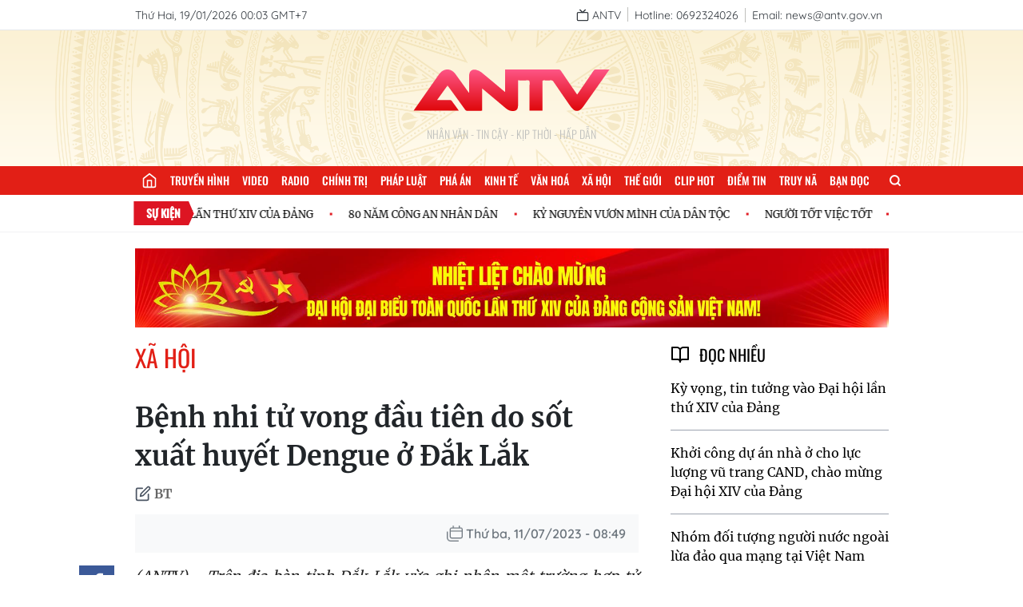

--- FILE ---
content_type: text/html; charset=utf-8
request_url: https://antv.gov.vn/other/benh-nhi-tu-vong-dau-tien-do-sot-xuat-huyet-dengue-o-dak-lak-E7CFEA8F2.html
body_size: 13891
content:
<!DOCTYPE html>
<html>
  <head>
<title>Bệnh nhi tử vong đầu tiên do sốt xuất huyết Dengue ở Đắk Lắk</title>
<meta charset="utf-8"/>
<meta name="viewport" content="width=device-width, initial-scale=1.0"/>

  <meta name="robots" content="index, follow">
  <meta name="Googlebot-News" content="index, follow, archive, snippet">
  <meta name="googlebot" content="index, follow, archive, snippet">
  <meta name="revisit-after" content="1 days">

<meta property="og:site_name" content="ANTV-Truyền hình CAND">
<meta name="application-name" content="ANTV-Truyền hình CAND">

<meta name="language" content="vi"/>
<meta http-equiv="content-language" content="vi"/>

<meta name="copyright" content="Copyright (c) by ANTV-Truyền hình CAND"/>
<meta name="author" content="ANTV-Truyền hình CAND">

<meta name="keywords" content=""/>
<meta name="news_keywords" content=""/>
<meta name="description" content="(ANTV) - Trên địa bàn tỉnh Đắk Lắk vừa ghi nhận một trường hợp tử vong do bệnh sốt xuất huyết Dengue. Đây là trường hợp tử vong do sốt xuất huyết đầu tiên trên địa bàn tỉnh tính từ đầu năm tới nay."/>

<meta itemprop="image" content="https://images.antv.gov.vn/public/uploads/2023/07/11/64aca0b5b4f794d15b89f3b3.jpg?w=1280&h=720"/>

<link rel="icon" href="/images/favicon.png" type="image/png" sizes="16x16">

<meta property="og:url" content="http://antv.gov.vn/other/benh-nhi-tu-vong-dau-tien-do-sot-xuat-huyet-dengue-o-dak-lak-E7CFEA8F2.html"/>
<meta property="og:title" itemprop="name" content="Bệnh nhi tử vong đầu tiên do sốt xuất huyết Dengue ở Đắk Lắk">
<meta property="og:image" content="https://images.antv.gov.vn/public/uploads/2023/07/11/64aca0b5b4f794d15b89f3b3.jpg?w=1280&amp;h=720"/>
<meta property="og:image:width" content="600">
<meta property="og:image:height" content="315">
<meta property="og:image:type" content="image/jpeg"/>
<meta property="og:image:alt" content="ANTV-Truyền hình CAND"/>
<meta property="og:description" content="(ANTV) - Trên địa bàn tỉnh Đắk Lắk vừa ghi nhận một trường hợp tử vong do bệnh sốt xuất huyết Dengue. Đây là trường hợp tử vong do sốt xuất huyết đầu tiên trên địa bàn tỉnh tính từ đầu năm tới nay.">
<meta property="og:type" content="article">

<meta name="csrf-token" content="2lS8Hael-50unEZQ8zNI2SPc5EW6WP7Se5a8">

<script type="application/ld+json">
  {
    "@context": "https://schema.org",
    "@type": "WebSite",
    "name": "ANTV - Truyền hình CAND",
     "alternateName": ["ANTV - Truyền hình CAND", "ANTV - Truyền hình Công an nhân dân", "An ninh ti vi"],
    "url": "https://antv.gov.vn",
    "logo": "https://antv.gov.vn/images/logo-gg.png"
  }
</script>  <script type="application/ld+json">
    {
      "@context": "http://schema.org",
      "@type": "BreadcrumbList",
      "itemListElement": [
        {
          "@type": "ListItem",
          "position": 1,
          "name": "Trang Chủ",
          "item": "https://antv.gov.vn/"
        }, {
          "@type": "ListItem",
          "position": 2,
          "name": "Xã hội",
          "item": "https://antv.gov.vn/xa-hoi-4.html"
        }
      ]
    }
  </script>

<script type="application/ld+json">
  {
    "@context": "http://schema.org",
    "@type": "NewsArticle",
    "mainEntityOfPage": {
      "@type": "WebPage",
      "@id": "http://antv.gov.vn/other/benh-nhi-tu-vong-dau-tien-do-sot-xuat-huyet-dengue-o-dak-lak-E7CFEA8F2.html"
    },
    "headline": "Bệnh nhi tử vong đầu tiên do sốt xuất huyết Dengue ở Đắk Lắk",
    "image": {
      "@type": "ImageObject",
      "url": "https://images.antv.gov.vn/public/uploads/2023/07/11/64aca0b5b4f794d15b89f3b3.jpg?w=480&amp;h=270",
      "width": 480,
      "height": 270
    },
    "datePublished": "2023-07-11T08:49:54+07:00",
    "dateModified": "2023-07-11T08:49:54+07:00",
    "author": {
      "@type": "Organization",
      "name": "ANTV-Truyền hình CAND"
    },
    "publisher": {
      "@type": "Organization",
      "name": "ANTV-Truyền hình CAND",
      "url": "https://antv.gov.vn",
      "logo": {
        "@type": "ImageObject",
        "url": "https://antv.gov.vn/images/logo-gg.png",
        "width": 120,
        "height": 120
      }
    },
    "description": "(ANTV) - Trên địa bàn tỉnh Đắk Lắk vừa ghi nhận một trường hợp tử vong do bệnh sốt xuất huyết Dengue. Đây là trường hợp tử vong do sốt xuất huyết đầu tiên trên địa bàn tỉnh tính từ đầu năm tới nay."
  }
</script>    <link rel="stylesheet" href="/dev/vue/index.vue.css?t=124665" />
    <link rel="stylesheet" href="/css/app.css?id=63762ebb1efcc74568cb6f030402026e" />
    <link rel="stylesheet" href="/css/desktop/desktop-app.css?id=fa0c4288191671513013b600e5171030" />
    <meta name="google-signin-client_id" content="898773947795-r76n3f18bncvtaq9vnf6ho6a91e2gvg9.apps.googleusercontent.com">
  <link rel="stylesheet" href="/css/glide.css?id=54c8dd602191e0d51768f61bbee4d0b4" />
  <link rel="stylesheet" href="/css/plyr.css?id=a9639f61f0638c335fe25d8e2db354c0" />
  <link rel="stylesheet" href="/css/desktop/article-page.css?id=c20b3940aa26cd6ceb183f9bd4298ec1" />
  <script src="/js/hls.min.js?id=5678"></script>

    <!-- Google tag (gtag.js) -->
    <script async src="https://www.googletagmanager.com/gtag/js?id=G-JF2PD2W00H"></script>
    <script>
      window.dataLayer = window.dataLayer || [];
      function gtag(){dataLayer.push(arguments);}
      gtag('js', new Date());

      gtag('config', 'G-JF2PD2W00H');
    </script>
  </head>
  <body class="text-merriweather">
  <div id="vue"></div>
    <div id="fb-root"></div>
    <script async defer crossorigin="anonymous" src="https://connect.facebook.net/vi_VN/sdk.js#xfbml=1&version=v15.0" nonce="kyEDffjt"></script>
<script>(function(d, s, id) {
var js, fjs = d.getElementsByTagName(s)[0];
if (d.getElementById(id)) return;
js = d.createElement(s); js.id = id;
js.src = "https://connect.facebook.net/vi_VN/sdk.js#xfbml=1&version=v3.0";
fjs.parentNode.insertBefore(js, fjs);
}(document, 'script', 'facebook-jssdk'));</script>
<section>
  <div class="w-full bg-white border-b border-gray-200">
    <div class="container-1 flex justify-between items-center whitespace-nowrap text-quicksand text-sm text-para ">
      <span class="inline-block align-middle py-2">Thứ Hai, 19/01/2026 00:03 GMT+7</span>
      <ul class="flex items-center">
        <li class="py-2">
          <a href="/truyen-hinh-truc-tuyen.html" class="pr-2 border-r border-[#BFC0BD] group">
            <span data-feather="tv" class="inline-block align-middle stroke-para w-4 h-4 group-hover:stroke-[#E21F26]"></span>
            <span class="inline-block align-middle group-hover:text-[#E21F26]">ANTV</span>
          </a>
        </li>
        <li class="py-2">
          <span class="px-2 border-r border-[#BFC0BD]">Hotline: 0692324026</span>
        </li>
        <li class="py-2">
          <span class="px-2">Email: news@antv.gov.vn</span>
        </li>
        
      </ul>
    </div>
  </div>
  <div class="bg-[url('/images/bg-banner2.png')] container-2 w-full h-[170px] bg-no-repeat bg-center bg-cover relative">
    <div class="absolute top-1/2 left-1/2 transform -translate-x-1/2 -translate-y-1/2">
        <a href="/" class="block bg-[url('/images/logo.svg')] w-[250px] h-[90px] bg-no-repeat bg-[length:250px] bg-center"></a>
      <h4 class="text-center text-oswald font-light text-sm uppercase text-[#BFC0BD]">Nhân Văn - Tin Cậy - Kịp Thời - Hấp dẫn</h4>
    </div>
  </div>
</section>

<menu class="container-2 text-oswald menu">
  <ul class="container-1 menu-list">
        <li>
          <a href="/" title="Trang chủ" class="menu-item_link_home">
            <i data-feather="home" class="stroke-white w-5 h-5"></i>
          </a>
        </li>
        <li>
          <a href="/truyen-hinh-truc-tuyen.html" title="Truyền hình" class="menu-item_link ">Truyền hình</a>
        </li>
        <li>
          <a href="/video.html" title="Video" class="menu-item_link ">Video</a>
        </li>
        <li>
          <a href="/radio.html" title="Radio" class="menu-item_link ">Radio</a>
        </li>
        <li>
          <a href="/chinh-tri-2.html" title="Chính trị" class="menu-item_link ">Chính trị</a>
        </li>
        <li>
          <a href="/phap-luat-3.html" title="Pháp luật" class="menu-item_link ">Pháp luật</a>
        </li>
        <li>
          <a href="/pha-an-184.html" title="Phá án" class="menu-item_link ">Phá án</a>
        </li>
        <li>
          <a href="/kinh-te-5.html" title="Kinh tế" class="menu-item_link ">Kinh tế</a>
        </li>
        <li>
          <a href="/van-hoa-6.html" title="Văn hoá" class="menu-item_link ">Văn hoá</a>
        </li>
        <li>
          <a href="/xa-hoi-4.html" title="Xã hội" class="menu-item_link ">Xã hội</a>
        </li>
        <li>
          <a href="/the-gioi-7.html" title="Thế giới" class="menu-item_link ">Thế giới</a>
        </li>
        <li>
          <a href="/clip-hot-8.html" title="Clip hot" class="menu-item_link ">Clip hot</a>
        </li>
        <li>
          <a href="/diem-tin-58.html" title="Điểm tin" class="menu-item_link ">Điểm tin</a>
        </li>
        <li>
          <a href="/truy-na-151.html" title="Truy nã" class="menu-item_link ">Truy nã</a>
        </li>
        <li>
          <a href="/ban-doc-10.html" title="Bạn đọc" class="menu-item_link ">Bạn đọc</a>
        </li>
    <li class="">
      <label for="for-search" class="cursor-pointer h-9 leading-9 px-4 flex items-center relative group ">
        <svg viewBox="0 0 24 24" fill="none" stroke-linecap="round" stroke-linejoin="round" class="w-4 h-4 stroke-white
            stroke-[3px]">
          <circle cx="11" cy="11" r="8"></circle>
          <line x1="21" y1="21" x2="16.65" y2="16.65"></line>
        </svg>
        <input type="checkbox" name="" id="for-search" class="hidden">
        <span class="h-0 overflow-hidden absolute top-full right-0 form-search transform duration-300">
          <form action="/tim-kiem.html" class="relative w-[200px]">
            <input
                    type="text"
                    name="q"
                    id="input-search"
                    class="w-full text-quicksand text-[13px] pl-2 pr-8 outline-none bg-[#fff3cd] text-black"
                    placeholder="Tìm kiếm"/>
            <button type="submit" class="absolute top-1/2 right-2 transform -translate-y-1/2">
              <svg viewBox="0 0 24 24" fill="none" stroke-linecap="round" stroke-linejoin="round" class="w-4 h-4 stroke-[#e21f16]
            stroke-[3px]">
                <circle cx="11" cy="11" r="8"></circle>
                <line x1="21" y1="21" x2="16.65" y2="16.65"></line>
              </svg>
            </button>
          </form>
        </span>
      </label>
    </li>
  </ul>
</menu>


  <div class="py-2 border-b border-[#F1F2F4]">
    <div class="container-1  relative marquee h-[30px] flex items-center">
      <div class="absolute w-[96px] h-full top-1/2 left-1 transform -translate-y-1/2 z-10">
        <img class="w-[96px] h-full" src="/images/icon-events.svg?id=ce2666954679a7145c91b926df614517" alt="">
        <span class="font-bold text-oswald text-sm text-white absolute top-[5px] left-1/2 transform -translate-x-1/2 uppercase">Sự kiện</span>
      </div>
      <div class="inner pl-[110px]">
          <div class="event-wrap text-black">
              <a href="/su-kien/huong-toi-dai-hoi-dang-toan-quoc-lan-thu-xiv-B360751B8.html" class="inline-block text-[0.8rem] text-black font-normal cursor-pointer hover-effect mr-10 relative" title="CHÀO MỪNG ĐẠI HỘI ĐẠI BIỂU TOÀN QUỐC LẦN THỨ XIV CỦA ĐẢNG">CHÀO MỪNG ĐẠI HỘI ĐẠI BIỂU TOÀN QUỐC LẦN THỨ XIV CỦA ĐẢNG</a>
              <a href="/su-kien/80-nam-cong-an-nhan-dan-6C32272F0.html" class="inline-block text-[0.8rem] text-black font-normal cursor-pointer hover-effect mr-10 relative" title="80 NĂM CÔNG AN NHÂN DÂN">80 NĂM CÔNG AN NHÂN DÂN</a>
              <a href="/su-kien/ky-nguyen-vuon-minh-cua-dan-toc-viet-nam-900C4A8B4.html" class="inline-block text-[0.8rem] text-black font-normal cursor-pointer hover-effect mr-10 relative" title="KỶ NGUYÊN VƯƠN MÌNH CỦA DÂN TỘC">KỶ NGUYÊN VƯƠN MÌNH CỦA DÂN TỘC</a>
              <a href="/su-kien/nguoi-tot-viec-tot-10731F8D6.html" class="inline-block text-[0.8rem] text-black font-normal cursor-pointer hover-effect mr-10 relative" title="NGƯỜI TỐT VIỆC TỐT">NGƯỜI TỐT VIỆC TỐT</a>
          </div>
          <div class="event-wrap text-black">
              <a href="/su-kien/huong-toi-dai-hoi-dang-toan-quoc-lan-thu-xiv-B360751B8.html" class="inline-block text-[0.8rem] text-black font-normal cursor-pointer hover-effect mr-10 relative" title="CHÀO MỪNG ĐẠI HỘI ĐẠI BIỂU TOÀN QUỐC LẦN THỨ XIV CỦA ĐẢNG">CHÀO MỪNG ĐẠI HỘI ĐẠI BIỂU TOÀN QUỐC LẦN THỨ XIV CỦA ĐẢNG</a>
              <a href="/su-kien/80-nam-cong-an-nhan-dan-6C32272F0.html" class="inline-block text-[0.8rem] text-black font-normal cursor-pointer hover-effect mr-10 relative" title="80 NĂM CÔNG AN NHÂN DÂN">80 NĂM CÔNG AN NHÂN DÂN</a>
              <a href="/su-kien/ky-nguyen-vuon-minh-cua-dan-toc-viet-nam-900C4A8B4.html" class="inline-block text-[0.8rem] text-black font-normal cursor-pointer hover-effect mr-10 relative" title="KỶ NGUYÊN VƯƠN MÌNH CỦA DÂN TỘC">KỶ NGUYÊN VƯƠN MÌNH CỦA DÂN TỘC</a>
              <a href="/su-kien/nguoi-tot-viec-tot-10731F8D6.html" class="inline-block text-[0.8rem] text-black font-normal cursor-pointer hover-effect mr-10 relative" title="NGƯỜI TỐT VIỆC TỐT">NGƯỜI TỐT VIỆC TỐT</a>
          </div>
          <div class="event-wrap text-black">
              <a href="/su-kien/huong-toi-dai-hoi-dang-toan-quoc-lan-thu-xiv-B360751B8.html" class="inline-block text-[0.8rem] text-black font-normal cursor-pointer hover-effect mr-10 relative" title="CHÀO MỪNG ĐẠI HỘI ĐẠI BIỂU TOÀN QUỐC LẦN THỨ XIV CỦA ĐẢNG">CHÀO MỪNG ĐẠI HỘI ĐẠI BIỂU TOÀN QUỐC LẦN THỨ XIV CỦA ĐẢNG</a>
              <a href="/su-kien/80-nam-cong-an-nhan-dan-6C32272F0.html" class="inline-block text-[0.8rem] text-black font-normal cursor-pointer hover-effect mr-10 relative" title="80 NĂM CÔNG AN NHÂN DÂN">80 NĂM CÔNG AN NHÂN DÂN</a>
              <a href="/su-kien/ky-nguyen-vuon-minh-cua-dan-toc-viet-nam-900C4A8B4.html" class="inline-block text-[0.8rem] text-black font-normal cursor-pointer hover-effect mr-10 relative" title="KỶ NGUYÊN VƯƠN MÌNH CỦA DÂN TỘC">KỶ NGUYÊN VƯƠN MÌNH CỦA DÂN TỘC</a>
              <a href="/su-kien/nguoi-tot-viec-tot-10731F8D6.html" class="inline-block text-[0.8rem] text-black font-normal cursor-pointer hover-effect mr-10 relative" title="NGƯỜI TỐT VIỆC TỐT">NGƯỜI TỐT VIỆC TỐT</a>
          </div>
      </div>
    </div>
  </div>


  <section class="container-1 px-4 mx-auto py-5 after-float">
			<div class="mb-5 mx-auto">
				<div data-id="694a1748a70ae67fa5e9e2ba" class="build-advertisements banner-advertisements text-center build-advertisements-local " style=""><a href="https://antv.gov.vn/su-kien/huong-toi-dai-hoi-dang-toan-quoc-lan-thu-xiv-B360751B8.html" target="_blank" class="img-sidebar w-full h-auto " style=""><img class="w-full" src="https://images.antv.gov.vn/public/uploads/2026/01/07/695db2a3a70ae67fa5ea0cc6.png"
				srcset="https://images.antv.gov.vn/public/uploads/2026/01/07/695db2a3a70ae67fa5ea0cc6.png?w=600 600w, https://images.antv.gov.vn/public/uploads/2026/01/07/695db2a3a70ae67fa5ea0cc6.png?w=900 900w, https://images.antv.gov.vn/public/uploads/2026/01/07/695db2a3a70ae67fa5ea0cc6.png?w=1200 1200w,
				https://images.antv.gov.vn/public/uploads/2026/01/07/695db2a3a70ae67fa5ea0cc6.png?w=1600 1600w, https://images.antv.gov.vn/public/uploads/2026/01/07/695db2a3a70ae67fa5ea0cc6.png?w=1920 1920w, https://images.antv.gov.vn/public/uploads/2026/01/07/695db2a3a70ae67fa5ea0cc6.png 2000w" alt=""></a></div>
			</div>
    <div class="float-left w-[650px] 2xl:w-[954px] pr-5">
<section class="container mx-auto mb-8">
  <h3 class="float-left">
    <a href="/xa-hoi-4.html"
       class="font-normal text-3xl uppercase text-primary text-oswald">Xã hội</a>
  </h3>
  <div class="clear-both"></div>
</section>
<section class="mb-4"> 
  <h1 class="font-bold text-heading text-[34px] leading-[48px] mt-3 mb-3 ">Bệnh nhi tử vong đầu tiên do sốt xuất huyết Dengue ở Đắk Lắk</h1>
  <div class="font-semibold text-base leading-5 text-gray-600 mb-4">
    <span class="inline-block w-5 h-5 align-middle" data-feather="edit"></span>
    <span class="inline-block text-[#666] align-middle">BT</span>
  </div>
  <div class="flex justify-between items-center bg-[#f8f9fa] h-12 px-[16px]
    py-[12px]">
    <div class="fb-like mt-2" data-href="http://antv.gov.vn/other/benh-nhi-tu-vong-dau-tien-do-sot-xuat-huyet-dengue-o-dak-lak-E7CFEA8F2.html"
      data-layout="button_count" data-action="like" data-size="small"
      data-show-faces="false" data-share="true"></div>
    <time class="text-quicksand font-semibold text-[#6c757d]
      items-center inline-flex">
      <span class="block bg-[url('/images/icon/icon-time_ver2.png')] bg-no-repeat bg-center w-[20px] h-[20px] bg-cover mr-1"></span>
      Thứ ba, 11/07/2023 - 08:49
      </time>
  </div>
</section><div class="mb-8">
  <div class="float-left" style="margin-left: -70px; position: sticky; top:60px; left:0">

    <ul>
    <li>
        <a  href="javascript:void(0)" rel="facebook"
            data-href="http://antv.gov.vn/other/benh-nhi-tu-vong-dau-tien-do-sot-xuat-huyet-dengue-o-dak-lak-E7CFEA8F2.html"
            class="ls-face sendsocial js-share-facebook facebook block w-11 h-11 bg-center bg-[#3B5998] bg-[url(/images/social-fb.png)] bg-no-repeat bg-[length:15px] mb-2">
        </a>
    </li>
    <li>
        <script src="/js/desktop/zalo.js" ></script>
        <a href="javascript:void(0)" rel="nofollow"
        class="ls-zalo zalo-share-button block w-11 h-11 bg-center bg-[#1091ff] bg-[url(/images/social-zalo.png)] bg-no-repeat bg-[length:30px] mb-2"
        data-href="http://antv.gov.vn/other/benh-nhi-tu-vong-dau-tien-do-sot-xuat-huyet-dengue-o-dak-lak-E7CFEA8F2.html"
        data-oaid="579745863508352884" data-layout="icon-text"
        data-customize="true">
            
        </a>
    </li>
        <li>
        <a  href="mailto:news@antv.gov.vn" 
            class="block w-11 h-11 bg-center bg-[#6c757d] bg-[url(/images/social-mail.png)] bg-no-repeat bg-[length:20px]">
        </a>
    </li>
</ul>
  </div>
  <div class="">
    <p class="italic text-lg mb-4 text-[#222] text-justify">(ANTV) - Trên địa bàn tỉnh Đắk Lắk vừa ghi nhận một trường hợp tử vong do bệnh sốt xuất huyết Dengue. Đây là trường hợp tử vong do sốt xuất huyết đầu tiên trên địa bàn tỉnh tính từ đầu năm tới nay.</p>
  
  <div class="detail-article">
      <div class="w-full aspect-[16/9] mb-3">
			<div class="relative video-wrapper cursor-pointer h-full">
				<video id="8OcgEIwMZp" class="video w-full h-full" controls playsinline data-poster="https://images.antv.gov.vn/public/uploads/2023/07/11/64aca0b5b4f794d15b89f3b3.jpg">
					<source src="https://videos.antv.gov.vn/public/uploads/2023/07/11/c0ab90e0-b53d-4562-8943-f267543694d0/64aca465b4f794d15b89f3c1/index.m3u8?signKey=true" type="video" />
				</video>
			</div>
		</div>
			<p class="text-center mb-4"></p>
		
      <p class="leading-[29px] text-[17px] text-heading mt-[16px] mb-[14px] overflow-hidden  text-left content">Bệnh nhi là nữ (7 tuổi) trú tại thị xã Buôn Hồ, tỉnh Đắk Lắk. Ngày 4/7, cháu bé xuất hiện các triệu chứng sốt, gia đình có dùng thuốc nhưng không hạ sốt. Tại Bệnh viện Đa khoa vùng Tây Nguyên, trẻ được chẩn đoán Sốc sốt xuất huyết Dengue nặng ngày thứ 4, đã xử trí dịch truyền và các thuốc hỗ trợ khác. </p>
      <p class="leading-[29px] text-[17px] text-heading mt-[16px] mb-[14px] overflow-hidden  text-left content">Tuy nhiên đến 17 giờ cùng ngày, bệnh nhân tử vong.</p>
      <p class="leading-[29px] text-[17px] text-heading mt-[16px] mb-[14px] overflow-hidden  text-left content"> Sau khi ghi nhận trường hợp bệnh nhi tử vong do sốt xuất huyết, ngành y tế đã triển khai, hướng dẫn các biện pháp điều tra, xử lý vệ sinh môi trường, điều tra véc tơ truyền bệnh và phun hoá chất diệt muỗi trưởng thành. Đồng thời tuyên truyền cho người dân các biện pháp chủ động phòng, chống bệnh sốt xuất huyết Dengue. </p>
      <p class="leading-[29px] text-[17px] text-heading mt-[16px] mb-[14px] overflow-hidden  text-left content">Quá trình triển khai điều tra véc tơ truyền bệnh, Trung tâm Kiểm soát bệnh tật tỉnh Đắk Lắk ghi nhận sự hiện diện của muỗi Aedes Aegypti, véc tơ truyền bệnh sốt xuất huyết Dengue tại nhà bệnh nhân và những hộ xung quanh.</p>
  </div>
  </div>
</div>
  <ul class="mb-4">
    <li class="inline-block align-middle mb-3">
      <span class="align-middle table mr-3">
        <svg viewBox="0 0 24 24" width="18" height="18" stroke="currentColor" stroke-width="2" fill="none" stroke-linecap="round" stroke-linejoin="round" class="css-i6dzq1">
          <path d="M20.59 13.41l-7.17 7.17a2 2 0 0 1-2.83 0L2 12V2h10l8.59 8.59a2 2 0 0 1 0 2.82z"></path>
          <line x1="7" y1="7" x2="7.01" y2="7"></line>
        </svg>
      </span>
    </li>
      <li class="inline-block align-middle mr-3 mb-4">
        <a href="/tag/tu-vong/articles.html" class="rounded-lg font-normal text-sm text-[#212529] leading-[160%] py-1 px-2 bg-white border border-[#dee2e6] hover:text-[#e21f16] duration-300">tử vong</a>
      </li>
      <li class="inline-block align-middle mr-3 mb-4">
        <a href="/tag/benh-nhi/articles.html" class="rounded-lg font-normal text-sm text-[#212529] leading-[160%] py-1 px-2 bg-white border border-[#dee2e6] hover:text-[#e21f16] duration-300">bệnh nhi</a>
      </li>
  </ul>
    </div>
    <div class="float-left w-[calc(100%_-_650px)] 2xl:w-[calc(100%_-_954px)] pl-5">
<section class="">
    <div class="w-full mb-8">
      <div>
        <span data-feather="book-open" class="inline-block align-middle mr-2"></span>
        <span class="inline-block uppercase text-xl text-oswald align-middle">Đọc nhiều</span>
      </div>
      <ul>
          <li class="py-4 border-b border-gray-400 last:border-none">
            <h2><a href="/chinh-tri-2/ky-vong-tin-tuong-vao-dai-hoi-lan-thu-xiv-cua-dang-05FE141AD.html" title="Kỳ vọng, tin tưởng vào Đại hội lần thứ XIV của Đảng" class="hover-effect">Kỳ vọng, tin tưởng vào Đại hội lần thứ XIV của Đảng</a></h2>
          </li>
          <li class="py-4 border-b border-gray-400 last:border-none">
            <h2><a href="/xa-hoi-4/khoi-cong-du-an-nha-o-cho-luc-luong-vu-trang-cand-chao-mung-dai-hoi-xiv-cua-dang-7E660521E.html" title="Khởi công dự án nhà ở cho lực lượng vũ trang CAND, chào mừng Đại hội XIV của Đảng" class="hover-effect">Khởi công dự án nhà ở cho lực lượng vũ trang CAND, chào mừng Đại hội XIV của Đảng</a></h2>
          </li>
          <li class="py-4 border-b border-gray-400 last:border-none">
            <h2><a href="/phap-luat-3/phat-hien-nhom-doi-tuong-nguoi-nuoc-ngoai-lua-dao-qua-mang-tai-viet-nam-2835D3E2A.html" title="Nhóm đối tượng người nước ngoài lừa đảo qua mạng tại Việt Nam" class="hover-effect">Nhóm đối tượng người nước ngoài lừa đảo qua mạng tại Việt Nam</a></h2>
          </li>
          <li class="py-4 border-b border-gray-400 last:border-none">
            <h2><a href="/xa-hoi-4/giu-vung-tran-tuyen-tu-tuong-bao-ve-dai-hoi-xiv-cua-dang-C737C762D.html" title="Giữ vững trận tuyến tư tưởng bảo vệ Đại hội XIV của Đảng" class="hover-effect">Giữ vững trận tuyến tư tưởng bảo vệ Đại hội XIV của Đảng</a></h2>
          </li>
          <li class="py-4 border-b border-gray-400 last:border-none">
            <h2><a href="/kinh-te-5/-rang-ro-viet-nam-3D144EAA4.html" title="Khẳng định bản lĩnh của nền kinh tế Việt Nam" class="hover-effect">Khẳng định bản lĩnh của nền kinh tế Việt Nam</a></h2>
          </li>
      </ul>
    </div>



  <div class="bg-[url(/images/bg-media.png)] bg-no-repeat bg-cover bg-center relative mt-8 py-[14px] px-[20px] w-full">
    <div class="mb-4">
      <h2 class="wrap-heading">
        <a class="font-light text-xl leading-[30px] uppercase text-[#e21f26] text-oswald" href="/video.html" title="Video">
          <span class="inline-block fill-[#e21f16] align-middle">
            <svg xmlns="http://www.w3.org/2000/svg" height="24" viewBox="0 96 960 960" width="24">
              <path d="M160 896q-33 0-56.5-23.5T80 816V336q0-33 23.5-56.5T160 256h480q33 0 56.5 23.5T720 336v180l160-160v440L720 636v180q0 33-23.5 56.5T640 896H160Zm0-80h480V336H160v480Zm0 0V336v480Z" />
            </svg>
          </span>
          <span class="inlline-block align-middle">Video</span>
        </a>
      </h2>
    </div>
    <div class="swiper box-content" id="video-box-sidebar">
        <div class="swiper-wrapper">
          <div class="swiper-slide">
              <a href="/video/tin-nhanh-42/tin-nhanh-luc-20h-ngay-18-01-2026-5C685D21B.html" class="block w-full aspect-[16/9] mb-4">
                <img class="thumbnail" src="https://images.antv.gov.vn/public/uploads/2026/01/18/696cdecca70ae67fa5ea3178.png?w=480&amp;h=270" alt="Tin nhanh lúc 20h ngày 18/01/2026" lazy="loading" onerror="this.src='/images/default-video.png'">
              </a>
              <h2><a href="/video/tin-nhanh-42/tin-nhanh-luc-20h-ngay-18-01-2026-5C685D21B.html" class="hover:text-[#e21f16] duration-300">Tin nhanh lúc 20h ngày 18/01/2026</a></h2>
          </div>
          <div class="swiper-slide">
              <a href="/video/an-ninh-24h-43/an-ninh-24h-ngay-18-01-2026-34AD4C61A.html" class="block w-full aspect-[16/9] mb-4">
                <img class="thumbnail" src="https://images.antv.gov.vn/public/uploads/2026/01/18/696cd117a70ae67fa5ea315a.png?w=480&amp;h=270" alt="An ninh 24h ngày 18/01/2026" lazy="loading" onerror="this.src='/images/default-video.png'">
              </a>
              <h2><a href="/video/an-ninh-24h-43/an-ninh-24h-ngay-18-01-2026-34AD4C61A.html" class="hover:text-[#e21f16] duration-300">An ninh 24h ngày 18/01/2026</a></h2>
          </div>
          <div class="swiper-slide">
              <a href="/video/kinh-te-tieu-dung-26/kinh-te-tieu-dung-ngay-18-01-2026-DE81C0D86.html" class="block w-full aspect-[16/9] mb-4">
                <img class="thumbnail" src="https://images.antv.gov.vn/public/uploads/2026/01/18/696cb2ada70ae67fa5ea3132.jpg?w=480&amp;h=270" alt="Kinh tế tiêu dùng ngày 18/01/2026" lazy="loading" onerror="this.src='/images/default-video.png'">
              </a>
              <h2><a href="/video/kinh-te-tieu-dung-26/kinh-te-tieu-dung-ngay-18-01-2026-DE81C0D86.html" class="hover:text-[#e21f16] duration-300">Kinh tế tiêu dùng ngày 18/01/2026</a></h2>
          </div>
          <div class="swiper-slide">
              <a href="/video/113-online-16/113-online-luc-15h-ngay-18-01-2026-C4C8A67FF.html" class="block w-full aspect-[16/9] mb-4">
                <img class="thumbnail" src="https://images.antv.gov.vn/public/uploads/2026/01/18/696c944fa70ae67fa5ea30f5.jpg?w=480&amp;h=270" alt="113 Online lúc 15h ngày 18/01/2026" lazy="loading" onerror="this.src='/images/default-video.png'">
              </a>
              <h2><a href="/video/113-online-16/113-online-luc-15h-ngay-18-01-2026-C4C8A67FF.html" class="hover:text-[#e21f16] duration-300">113 Online lúc 15h ngày 18/01/2026</a></h2>
          </div>
          <div class="swiper-slide">
              <a href="/video/113-online-16/113-online-ngay-18-01-2026-17B92E64E.html" class="block w-full aspect-[16/9] mb-4">
                <img class="thumbnail" src="https://images.antv.gov.vn/public/uploads/2026/01/18/696c850da70ae67fa5ea30ad.jpg?w=480&amp;h=270" alt="113 Online ngày 18/01/2026" lazy="loading" onerror="this.src='/images/default-video.png'">
              </a>
              <h2><a href="/video/113-online-16/113-online-ngay-18-01-2026-17B92E64E.html" class="hover:text-[#e21f16] duration-300">113 Online ngày 18/01/2026</a></h2>
          </div>
          <div class="swiper-slide">
              <a href="/video/an-ninh-toan-canh-117/an-ninh-toan-canh-ngay-18-01-2026-9163A55CE.html" class="block w-full aspect-[16/9] mb-4">
                <img class="thumbnail" src="https://images.antv.gov.vn/public/uploads/2026/01/18/696c94e0a70ae67fa5ea30ff.jpg?w=480&amp;h=270" alt="An ninh toàn cảnh ngày 18/01/2026" lazy="loading" onerror="this.src='/images/default-video.png'">
              </a>
              <h2><a href="/video/an-ninh-toan-canh-117/an-ninh-toan-canh-ngay-18-01-2026-9163A55CE.html" class="hover:text-[#e21f16] duration-300">An ninh toàn cảnh ngày 18/01/2026</a></h2>
          </div>
          <div class="swiper-slide">
              <a href="/video/an-ninh-the-gioi-17/an-ninh-the-gioi-ngay-18-01-2026-D7E1F72DF.html" class="block w-full aspect-[16/9] mb-4">
                <img class="thumbnail" src="https://images.antv.gov.vn/public/uploads/2026/01/18/696c5cb5a70ae67fa5ea3072.jpg?w=480&amp;h=270" alt="An ninh thế giới ngày 18/01/2026" lazy="loading" onerror="this.src='/images/default-video.png'">
              </a>
              <h2><a href="/video/an-ninh-the-gioi-17/an-ninh-the-gioi-ngay-18-01-2026-D7E1F72DF.html" class="hover:text-[#e21f16] duration-300">An ninh thế giới ngày 18/01/2026</a></h2>
          </div>
          <div class="swiper-slide">
              <a href="/video/tin-nhanh-42/tin-nhanh-luc-9h-ngay-18-01-2026-24A756121.html" class="block w-full aspect-[16/9] mb-4">
                <img class="thumbnail" src="https://images.antv.gov.vn/public/uploads/2026/01/18/696c3e0da70ae67fa5ea3035.jpg?w=480&amp;h=270" alt="Tin nhanh lúc 9h ngày 18/01/2026" lazy="loading" onerror="this.src='/images/default-video.png'">
              </a>
              <h2><a href="/video/tin-nhanh-42/tin-nhanh-luc-9h-ngay-18-01-2026-24A756121.html" class="hover:text-[#e21f16] duration-300">Tin nhanh lúc 9h ngày 18/01/2026</a></h2>
          </div>
          <div class="swiper-slide">
              <a href="/video/phim-tai-lieu-37/niem-tin-con-lai-9B53C415A.html" class="block w-full aspect-[16/9] mb-4">
                <img class="thumbnail" src="https://images.antv.gov.vn/public/uploads/2026/01/18/696c3d21a70ae67fa5ea3026.jpg?w=480&amp;h=270" alt="Niềm tin còn lại" lazy="loading" onerror="this.src='/images/default-video.png'">
              </a>
              <h2><a href="/video/phim-tai-lieu-37/niem-tin-con-lai-9B53C415A.html" class="hover:text-[#e21f16] duration-300">Niềm tin còn lại</a></h2>
          </div>
          <div class="swiper-slide">
              <a href="/video/alo-114-114/so-02-2026-dam-bao-an-toan-pccc-cho-va-tttm-cuoi-nam-86DC25255.html" class="block w-full aspect-[16/9] mb-4">
                <img class="thumbnail" src="https://images.antv.gov.vn/public/uploads/2026/01/18/696c3d21a70ae67fa5ea3027.jpg?w=480&amp;h=270" alt="Số 02/2026: Đảm bảo an toàn PCCC chợ và trung tâm thương mại cuối năm" lazy="loading" onerror="this.src='/images/default-video.png'">
              </a>
              <h2><a href="/video/alo-114-114/so-02-2026-dam-bao-an-toan-pccc-cho-va-tttm-cuoi-nam-86DC25255.html" class="hover:text-[#e21f16] duration-300">Số 02/2026: Đảm bảo an toàn PCCC chợ và trung tâm thương mại cuối năm</a></h2>
          </div>
        </div>
        <div class="swiper-pagination"></div>
    </div>
  </div>
</section>
    </div>
  </section>


  <section class="container-1 mx-auto py-5">
    <div class="flex flex-wrap">
      <div class="[650px] 2xl:w-[950px]">
<section class="pt-4 overflow-hidden md:px-0">
  <h3 class="text-[28px] text-black font-medium text-oswald uppercase relative pl-10 mb-4">
    Tin mới nhất
    <span data-feather="coffee" class="inlne-block w-7 h-7 absolute left-0 top-1/2 transform -translate-y-1/2"></span>
  </h3>
  <div class="list-wrap" data-url_loadmore="/load-more/article-recent">
      <article class="py-6">
        <a class="block float-left w-[230px] aspect-[16/9]" href="/xa-hoi-4/vanh-dai-an-ninh-vung-chai-bao-ve-trai-tim-thu-do-C3B447EB3.html" title="Vành đai an ninh vững chãi bảo vệ trái tim Thủ đô"><img class="thumbnail" src="https://images.antv.gov.vn/public/uploads/2026/01/18/696cae8ea70ae67fa5ea3126.jpg?w=480&amp;h=270" alt="Vành đai an ninh vững chãi bảo vệ trái tim Thủ đô" /></a>
        <div class="float-left w-[calc(100%_-_230px)] pl-4">
          <h2><a class="block font-bold text-[17px] text-heading leading-[160%] hover-effect" href="/xa-hoi-4/vanh-dai-an-ninh-vung-chai-bao-ve-trai-tim-thu-do-C3B447EB3.html" title="Vành đai an ninh vững chãi bảo vệ trái tim Thủ đô">Vành đai an ninh vững chãi bảo vệ trái tim Thủ đô</a></h2>
          <div>
            <a class="inline-block pr-4 font-bold text-[13px] leading-4 uppercase text-red-600 relative whitespace-no-wrap text-quicksand after:content-[''] after:inline-block after:w-1 after:h-px after:bg-gray-300 after:absolute after:top-1/2 after:right-1" href="/xa-hoi-4.html" title="Xã hội">Xã hội</a>
            <span class="inline-block font-normal text-[13px] leading-4 text-[#ADB5BD] text-quicksand">  18/01/2026</span>
          </div>
          <p class="font-normal text-sm leading-5 text-[#343A40] mt-2 text-quicksand text-justify">(ANTV) - Đại hội Đảng toàn quốc lần thứ XIV là một sự kiện trọng đại. Nhằm đảm bảo an ninh, trật tự trước thềm đại hội, lực lượng Công an Thủ đô đã triển khai những biện pháp mạnh mẽ, quyết liệt để tạo ra một &quot;vành đai an ninh&quot; vững chãi bao quanh trung tâm Hà Nội. Trong đó, điểm nhấn là các tổ tuần tra cực mạnh của công an các xã, phường, hoạt động xuyên đêm với mục tiêu quét sạch mọi mầm mống tội phạm, giữ bình yên cho &quot;trái tim&quot; của Thủ đô.</p>
        </div>
        <div class="clear-both"></div>
      </article>
      <article class="py-6">
        <a class="block float-left w-[230px] aspect-[16/9]" href="/xa-hoi-4/tu-16h-hom-nay-ha-noi-cam-nhieu-tuyen-duong-6E54B12DD.html" title="Công an Nội phân luồng và tổ chức hướng đi trong những ngày tới"><img class="thumbnail" src="https://images.antv.gov.vn/public/uploads/2026/01/18/696c944fa70ae67fa5ea30f5.jpg?w=480&amp;h=270" alt="Công an Nội phân luồng và tổ chức hướng đi trong những ngày tới" /></a>
        <div class="float-left w-[calc(100%_-_230px)] pl-4">
          <h2><a class="block font-bold text-[17px] text-heading leading-[160%] hover-effect" href="/xa-hoi-4/tu-16h-hom-nay-ha-noi-cam-nhieu-tuyen-duong-6E54B12DD.html" title="Công an Nội phân luồng và tổ chức hướng đi trong những ngày tới">Công an Nội phân luồng và tổ chức hướng đi trong những ngày tới</a></h2>
          <div>
            <a class="inline-block pr-4 font-bold text-[13px] leading-4 uppercase text-red-600 relative whitespace-no-wrap text-quicksand after:content-[''] after:inline-block after:w-1 after:h-px after:bg-gray-300 after:absolute after:top-1/2 after:right-1" href="/xa-hoi-4.html" title="Xã hội">Xã hội</a>
            <span class="inline-block font-normal text-[13px] leading-4 text-[#ADB5BD] text-quicksand">  18/01/2026</span>
          </div>
          <p class="font-normal text-sm leading-5 text-[#343A40] mt-2 text-quicksand text-justify">(ANTV) - Theo kế hoạch, trong các ngày 18/01, 21/01 và ngày 23, 24/01/2026, tại Sân vận động Quốc gia Mỹ Đình diễn ra các hoạt động của Chương trình nghệ thuật đặc biệt chào mừng thành công Đại hội đại biểu toàn quốc lần thứ XIV của Đảng. </p>
        </div>
        <div class="clear-both"></div>
      </article>
      <article class="py-6">
        <a class="block float-left w-[230px] aspect-[16/9]" href="/phap-luat-3/lao-cai-triet-pha-duong-day-san-xuat-buon-ban-thuc-pham-chuc-nang-gia-quy-mo-dac-biet-lon-hoat-dong-tren-dia-ban-ca-nuoc-5F75B97BC.html" title="Triệt phá đường dây sản xuất, buôn bán thực phẩm chức năng giả"><img class="thumbnail" src="https://images.antv.gov.vn/public/uploads/2026/01/18/696cb2ada70ae67fa5ea3134.jpg?w=480&amp;h=270" alt="Triệt phá đường dây sản xuất, buôn bán thực phẩm chức năng giả" /></a>
        <div class="float-left w-[calc(100%_-_230px)] pl-4">
          <h2><a class="block font-bold text-[17px] text-heading leading-[160%] hover-effect" href="/phap-luat-3/lao-cai-triet-pha-duong-day-san-xuat-buon-ban-thuc-pham-chuc-nang-gia-quy-mo-dac-biet-lon-hoat-dong-tren-dia-ban-ca-nuoc-5F75B97BC.html" title="Triệt phá đường dây sản xuất, buôn bán thực phẩm chức năng giả">Triệt phá đường dây sản xuất, buôn bán thực phẩm chức năng giả</a></h2>
          <div>
            <a class="inline-block pr-4 font-bold text-[13px] leading-4 uppercase text-red-600 relative whitespace-no-wrap text-quicksand after:content-[''] after:inline-block after:w-1 after:h-px after:bg-gray-300 after:absolute after:top-1/2 after:right-1" href="/phap-luat-3.html" title="Pháp luật">Pháp luật</a>
            <span class="inline-block font-normal text-[13px] leading-4 text-[#ADB5BD] text-quicksand">  18/01/2026</span>
          </div>
          <p class="font-normal text-sm leading-5 text-[#343A40] mt-2 text-quicksand text-justify">(ANTV) - Công an tỉnh Lào Cai và Cục Cảnh sát điều tra tội phạm về tham nhũng, kinh tế, buôn lậu Bộ Công an cùng Công an thành phố Hà Nội vừa phối hợp triệt phá đường dây sản xuất, buôn bán hàng giả là lương thực, thực phẩm, phụ gia thực phẩm với quy mô đặc biệt lớn, hoạt động trên địa bàn cả nước.</p>
        </div>
        <div class="clear-both"></div>
      </article>
      <article class="py-6">
        <a class="block float-left w-[230px] aspect-[16/9]" href="/van-hoa-6/khai-mac-nam-du-lich-moc-chau-2026-moc-chau-hen-uoc-mua-hoa--0EDF26F0C.html" title="Khai mạc năm Du lịch Mộc Châu 2026"><img class="thumbnail" src="https://images.antv.gov.vn/public/uploads/2026/01/18/696c9da1a70ae67fa5ea311f.jpg?w=480&amp;h=270" alt="Khai mạc năm Du lịch Mộc Châu 2026" /></a>
        <div class="float-left w-[calc(100%_-_230px)] pl-4">
          <h2><a class="block font-bold text-[17px] text-heading leading-[160%] hover-effect" href="/van-hoa-6/khai-mac-nam-du-lich-moc-chau-2026-moc-chau-hen-uoc-mua-hoa--0EDF26F0C.html" title="Khai mạc năm Du lịch Mộc Châu 2026">Khai mạc năm Du lịch Mộc Châu 2026</a></h2>
          <div>
            <a class="inline-block pr-4 font-bold text-[13px] leading-4 uppercase text-red-600 relative whitespace-no-wrap text-quicksand after:content-[''] after:inline-block after:w-1 after:h-px after:bg-gray-300 after:absolute after:top-1/2 after:right-1" href="/van-hoa-6.html" title="Văn hóa">Văn hóa</a>
            <span class="inline-block font-normal text-[13px] leading-4 text-[#ADB5BD] text-quicksand">  18/01/2026</span>
          </div>
          <p class="font-normal text-sm leading-5 text-[#343A40] mt-2 text-quicksand text-justify">(ANTV) - Tối 17/1, tại Quảng trường 8/5, UBND phường Mộc Châu, tỉnh Sơn La đã tổ chức lễ Khai mạc Chương trình Du lịch Mộc Châu năm 2026 với chủ đề: &quot;Mộc Châu - Hẹn ước mùa hoa&quot;.</p>
        </div>
        <div class="clear-both"></div>
      </article>
      <article class="py-6">
        <a class="block float-left w-[230px] aspect-[16/9]" href="/kinh-te-5/chu-dong-giai-phap-bao-dam-dong-tien-thong-suot-dip-cuoi-nam-65F5636DC.html" title="Bảo đảm dòng tiền thông suốt dịp cuối năm"><img class="thumbnail" src="https://images.antv.gov.vn/public/uploads/2026/01/18/696cb2ada70ae67fa5ea3131.jpg?w=480&amp;h=270" alt="Bảo đảm dòng tiền thông suốt dịp cuối năm" /></a>
        <div class="float-left w-[calc(100%_-_230px)] pl-4">
          <h2><a class="block font-bold text-[17px] text-heading leading-[160%] hover-effect" href="/kinh-te-5/chu-dong-giai-phap-bao-dam-dong-tien-thong-suot-dip-cuoi-nam-65F5636DC.html" title="Bảo đảm dòng tiền thông suốt dịp cuối năm">Bảo đảm dòng tiền thông suốt dịp cuối năm</a></h2>
          <div>
            <a class="inline-block pr-4 font-bold text-[13px] leading-4 uppercase text-red-600 relative whitespace-no-wrap text-quicksand after:content-[''] after:inline-block after:w-1 after:h-px after:bg-gray-300 after:absolute after:top-1/2 after:right-1" href="/kinh-te-5.html" title="Kinh tế">Kinh tế</a>
            <span class="inline-block font-normal text-[13px] leading-4 text-[#ADB5BD] text-quicksand">  18/01/2026</span>
          </div>
          <p class="font-normal text-sm leading-5 text-[#343A40] mt-2 text-quicksand text-justify">(ANTV) - Bước vào giai đoạn cao điểm cuối năm, nhu cầu rút tiền mặt, chuyển khoản và thanh toán của người dân, doanh nghiệp tăng mạnh. Trước áp lực lớn lên hệ thống ATM và các kênh giao dịch truyền thống, ngành ngân hàng đã chủ động triển khai nhiều giải pháp, từ bảo đảm nguồn tiền mặt đến đẩy mạnh chuyển đổi số, nhằm giúp dòng tiền được lưu thông an toàn, thông suốt.</p>
        </div>
        <div class="clear-both"></div>
      </article>
      <article class="py-6">
        <a class="block float-left w-[230px] aspect-[16/9]" href="/kinh-te-5/soi-dong-thi-truong-hoa-truoc-tet-nguyen-dan-665D5AB26.html" title="Sôi động thị trường hoa Tết Nguyên đán"><img class="thumbnail" src="https://images.antv.gov.vn/public/uploads/2026/01/18/696cb2ada70ae67fa5ea3133.jpg?w=480&amp;h=270" alt="Sôi động thị trường hoa Tết Nguyên đán" /></a>
        <div class="float-left w-[calc(100%_-_230px)] pl-4">
          <h2><a class="block font-bold text-[17px] text-heading leading-[160%] hover-effect" href="/kinh-te-5/soi-dong-thi-truong-hoa-truoc-tet-nguyen-dan-665D5AB26.html" title="Sôi động thị trường hoa Tết Nguyên đán">Sôi động thị trường hoa Tết Nguyên đán</a></h2>
          <div>
            <a class="inline-block pr-4 font-bold text-[13px] leading-4 uppercase text-red-600 relative whitespace-no-wrap text-quicksand after:content-[''] after:inline-block after:w-1 after:h-px after:bg-gray-300 after:absolute after:top-1/2 after:right-1" href="/kinh-te-5.html" title="Kinh tế">Kinh tế</a>
            <span class="inline-block font-normal text-[13px] leading-4 text-[#ADB5BD] text-quicksand">  18/01/2026</span>
          </div>
          <p class="font-normal text-sm leading-5 text-[#343A40] mt-2 text-quicksand text-justify">(ANTV) - Chỉ còn khoảng một tháng nữa là đến Tết Nguyên đán, tuy nhiên thị trường hoa đào, quất và cây cảnh trang trí Tết đã bắt đầu sôi động từ những ngày này. </p>
        </div>
        <div class="clear-both"></div>
      </article>
      <article class="py-6">
        <a class="block float-left w-[230px] aspect-[16/9]" href="/the-gioi-7/pakistan-hoa-hoan-tai-trung-tam-thuong-mai-it-nhat-6-nguoi-tu-vong-502C7C9DC.html" title="Pakistan: Hỏa hoạn tại trung tâm thương mại, ít nhất 6 người tử vong"><img class="thumbnail" src="https://images.antv.gov.vn/public/uploads/2026/01/18/696cf35fa70ae67fa5ea31a2.jpg?w=480&amp;h=270" alt="Pakistan: Hỏa hoạn tại trung tâm thương mại, ít nhất 6 người tử vong" /></a>
        <div class="float-left w-[calc(100%_-_230px)] pl-4">
          <h2><a class="block font-bold text-[17px] text-heading leading-[160%] hover-effect" href="/the-gioi-7/pakistan-hoa-hoan-tai-trung-tam-thuong-mai-it-nhat-6-nguoi-tu-vong-502C7C9DC.html" title="Pakistan: Hỏa hoạn tại trung tâm thương mại, ít nhất 6 người tử vong">Pakistan: Hỏa hoạn tại trung tâm thương mại, ít nhất 6 người tử vong</a></h2>
          <div>
            <a class="inline-block pr-4 font-bold text-[13px] leading-4 uppercase text-red-600 relative whitespace-no-wrap text-quicksand after:content-[''] after:inline-block after:w-1 after:h-px after:bg-gray-300 after:absolute after:top-1/2 after:right-1" href="/the-gioi-7.html" title="Thế giới">Thế giới</a>
            <span class="inline-block font-normal text-[13px] leading-4 text-[#ADB5BD] text-quicksand">  18/01/2026</span>
          </div>
          <p class="font-normal text-sm leading-5 text-[#343A40] mt-2 text-quicksand text-justify">(ANTV) - Ít nhất 6 người thiệt mạng và hơn 20 người bị thương trong vụ hỏa hoạn nghiêm trọng xảy ra đêm qua tại Trung tâm thương mại Gul Plaza, nằm trên đường MA Jinnah ở thành phố cảng Karachi, tỉnh Sindh, Pakistan.</p>
        </div>
        <div class="clear-both"></div>
      </article>
      <article class="py-6">
        <a class="block float-left w-[230px] aspect-[16/9]" href="/the-gioi-7/quan-doi-syria-mo-rong-chien-dich-quan-su-tai-mien-bac-10D9C2A1C.html" title="Quân đội Syria mở rộng chiến dịch quân sự tại miền Bắc"><img class="thumbnail" src="https://images.antv.gov.vn/public/uploads/2026/01/18/696cf35fa70ae67fa5ea31a1.jpg?w=480&amp;h=270" alt="Quân đội Syria mở rộng chiến dịch quân sự tại miền Bắc" /></a>
        <div class="float-left w-[calc(100%_-_230px)] pl-4">
          <h2><a class="block font-bold text-[17px] text-heading leading-[160%] hover-effect" href="/the-gioi-7/quan-doi-syria-mo-rong-chien-dich-quan-su-tai-mien-bac-10D9C2A1C.html" title="Quân đội Syria mở rộng chiến dịch quân sự tại miền Bắc">Quân đội Syria mở rộng chiến dịch quân sự tại miền Bắc</a></h2>
          <div>
            <a class="inline-block pr-4 font-bold text-[13px] leading-4 uppercase text-red-600 relative whitespace-no-wrap text-quicksand after:content-[''] after:inline-block after:w-1 after:h-px after:bg-gray-300 after:absolute after:top-1/2 after:right-1" href="/the-gioi-7.html" title="Thế giới">Thế giới</a>
            <span class="inline-block font-normal text-[13px] leading-4 text-[#ADB5BD] text-quicksand">  18/01/2026</span>
          </div>
          <p class="font-normal text-sm leading-5 text-[#343A40] mt-2 text-quicksand text-justify">(ANTV) - Quân đội Syria đã tiến vào 2 thị trấn phía Bắc sau khi bộ chỉ huy của lực lượng chiến binh người Kurd tuyên bố sẽ sơ tán khu vực này, một động thái rõ ràng nhằm tránh xung đột.</p>
        </div>
        <div class="clear-both"></div>
      </article>
      <article class="py-6">
        <a class="block float-left w-[230px] aspect-[16/9]" href="/the-gioi-7/chu-nghia-da-phuong-truoc-thach-thuc-moi-toan-cau-69112ADAA.html" title="Chủ nghĩa đa phương trước thách thức mới toàn cầu"><img class="thumbnail" src="https://images.antv.gov.vn/public/uploads/2026/01/18/696cf305a70ae67fa5ea319d.jpg?w=480&amp;h=270" alt="Chủ nghĩa đa phương trước thách thức mới toàn cầu" /></a>
        <div class="float-left w-[calc(100%_-_230px)] pl-4">
          <h2><a class="block font-bold text-[17px] text-heading leading-[160%] hover-effect" href="/the-gioi-7/chu-nghia-da-phuong-truoc-thach-thuc-moi-toan-cau-69112ADAA.html" title="Chủ nghĩa đa phương trước thách thức mới toàn cầu">Chủ nghĩa đa phương trước thách thức mới toàn cầu</a></h2>
          <div>
            <a class="inline-block pr-4 font-bold text-[13px] leading-4 uppercase text-red-600 relative whitespace-no-wrap text-quicksand after:content-[''] after:inline-block after:w-1 after:h-px after:bg-gray-300 after:absolute after:top-1/2 after:right-1" href="/the-gioi-7.html" title="Thế giới">Thế giới</a>
            <span class="inline-block font-normal text-[13px] leading-4 text-[#ADB5BD] text-quicksand">  18/01/2026</span>
          </div>
          <p class="font-normal text-sm leading-5 text-[#343A40] mt-2 text-quicksand text-justify">(ANTV) - Nhân kỷ niệm 80 năm diễn ra kỳ họp đầu tiên của Đại hội đồng Liên hợp quốc (LHQ), Tổng thư ký LHQ Antonio Guterres đã kêu gọi các quốc gia đoàn kết để bảo vệ chủ nghĩa đa phương, nền tảng mà ông cảnh báo đang đứng trước những thách thức nghiêm trọng.</p>
        </div>
        <div class="clear-both"></div>
      </article>
      <article class="py-6">
        <a class="block float-left w-[230px] aspect-[16/9]" href="/the-gioi-7/chinh-truong-nhat-ban-bien-dong-truoc-thoi-diem-giai-tan-ha-vien-3543B9795.html" title="Chính trường Nhật Bản biến động trước thời điểm giải tán Hạ viện"><img class="thumbnail" src="https://images.antv.gov.vn/public/uploads/2026/01/18/696cf306a70ae67fa5ea319f.png?w=480&amp;h=270" alt="Chính trường Nhật Bản biến động trước thời điểm giải tán Hạ viện" /></a>
        <div class="float-left w-[calc(100%_-_230px)] pl-4">
          <h2><a class="block font-bold text-[17px] text-heading leading-[160%] hover-effect" href="/the-gioi-7/chinh-truong-nhat-ban-bien-dong-truoc-thoi-diem-giai-tan-ha-vien-3543B9795.html" title="Chính trường Nhật Bản biến động trước thời điểm giải tán Hạ viện">Chính trường Nhật Bản biến động trước thời điểm giải tán Hạ viện</a></h2>
          <div>
            <a class="inline-block pr-4 font-bold text-[13px] leading-4 uppercase text-red-600 relative whitespace-no-wrap text-quicksand after:content-[''] after:inline-block after:w-1 after:h-px after:bg-gray-300 after:absolute after:top-1/2 after:right-1" href="/the-gioi-7.html" title="Thế giới">Thế giới</a>
            <span class="inline-block font-normal text-[13px] leading-4 text-[#ADB5BD] text-quicksand">  18/01/2026</span>
          </div>
          <p class="font-normal text-sm leading-5 text-[#343A40] mt-2 text-quicksand text-justify">(ANTV) - Sau khi Thủ tướng Takaichi Sanae thông báo ý định giải tán Hạ viện, các chính đảng của Nhật Bản, bao gồm cả các đảng trong liên minh cầm quyền đã nhanh chóng bắt tay vào chuẩn bị cho cuộc bầu cử sớm, dự kiến có thể diễn ra vào ngày 8/2 tới.</p>
        </div>
        <div class="clear-both"></div>
      </article>
    <style>
    .view-more:hover .cloud-down {
      animation: down .5s ease-in-out forwards;
    }
      @keyframes down {
        0% {
          transform: translateY(0);
        }
        100% {
          transform: translateY(3px);
        }
      }
    </style>
  <div class="loading hidden">
<div class="wrapper">
    <div class="headline loading-grad">

    </div>
    <div class="line loading-grad"></div>
    <div class="line loading-grad"></div>
    <div class="line line--half loading-grad"></div>
</div>  </div>
  <div class="text-center w-full my-8">
        <span class="py-2 px-6 border border-gray-300 inline-block rounded cursor-pointer view-more hover:bg-[#fff3cd]">
          <svg viewBox="0 0 24 24" width="18" height="18" stroke="currentColor" stroke-width="2" fill="none" stroke-linecap="round" stroke-linejoin="round" class="inline-block align-middle mr-3">
            <polyline points="7 13 12 18 17 13"></polyline>
            <polyline points="7 6 12 11 17 6"></polyline>
          </svg>
          <span class="inline-block align-middle text-quicksand font-semibold">Xem thêm</span>
        </span>
      </div>
  </div>
</section>
      </div>
    </div>
  </section>
  <style>
    @media screen and (max-width: 1365px) {
      .p1 {
        display: block;
      }
    }
  </style>

<footer class="container-2 text-sm bg-[#cf2228] py-8 text-quicksand text-white font-medium footer">
  <div class="container-1">
    <div class="flex justify-between mb-4">
      <div class="w-[220px] flex items-center justify-center shrink-0 mr-8 mx-auto">
        <a href="/" class="w-[180px] inline-block"><img class="w-full" src="/images/logo-footer.svg?id=664d54d7695f57f76f58d254e1bca314" alt="ANTV- Tin tức cập nhật trong ngày" title="ANTV- Tin tức cập nhật trong ngày"/></a>
      </div>
      <div class="grow flex items-center flex-wrap xl:flex-nowrap">
        <div class="text-left w-1/2">
          <p class="mb-2">
            <b>Cơ quan chủ quản</b>: <br class="hidden p1"/> Truyền hình Công an nhân dân
          </p>
          <p class="mb-2">
            <b>Chịu trách nhiệm nội dung</b>: <br> Đại tá Nguyễn Anh Tuấn - Giám đốc Truyền hình CAND</p>
          <p class="mb-2">
            Giấy phép số 96/GP - TTĐT, cấp ngày 03/5/2018
          </p>
          <p class="mb-2">
            <b>Mọi sao chép từ website này phải có sự chấp thuận bằng văn bản của ANTV.</b>
          </p>
        </div>
        <div class="text-right w-1/2 self-start">
          <p class="mb-2">
            <b>Trụ sở Tòa soạn</b> : Số 1 Lê Đức Thọ, Hà Nội
          </p>
          <p class="mb-2">
            <b>Điện thoại:</b> 0692324026
            <b>Fax:</b> 0692348380
          </p>
          <p class="mb-2">
            <b>Email</b>: news@antv.gov.vn
          </p>
        </div>
      </div>
    </div>
    <div class="flex">
      <div class="block text-base w-[220px] whitespace-nowrap mr-8">
        <p class="inline-block align-middle">Cài đặt ứng dụng:</p>
        <i class="inline-block align-middle w-4 h-4 stroke-white" data-feather="tablet"></i>
        <p class="inline-block align-middle">ANTVgo</p>
      </div>
      <div class="flex flex-wrap xl:flex-nowrap">
        <div>
          <a href="https://apps.apple.com/vn/app/antv-go/id6445969429" class="inline-block align-middle w-[100px]"><img class="w-full h-auto" src="/images/app_store.svg" alt=""/></a>
          <a href="https://play.google.com/store/apps/details?id=com.dolphin.antv.app.antv_go" class="inline-block align-middle w-[100px]"><img class="w-full h-auto" src="/images/app_play.svg" alt=""/></a>
        </div>
      </div>
    </div>
  </div>
</footer>    <script type="text/javascript" src="/js/desktop/app.js?id=57bba738c7dd8f9a5947d0f3c94e865c"></script>

  <script>
    let idArticle = '64ac3526b4f794d15b89f3a2'
  </script>
  <script src="/js/desktop/article-page.js?id=90fb065ef29e19200fa480b1a301de92"></script>
  <script src="/js/desktop/loadmore-new.js?id=918d182e8e6516917f519e504acd417d"></script>
  <script src="/js/desktop/share-social.js?id=592e60116398c7ad09166983fe2f320c"></script>
     <script type="text/javascript" src="/dev/vue/index.vue.js?t=32369553"></script>
  </body>
</html>


--- FILE ---
content_type: text/css; charset=UTF-8
request_url: https://antv.gov.vn/css/app.css?id=63762ebb1efcc74568cb6f030402026e
body_size: 59350
content:
@font-face{font-family:Merriweather;font-style:normal;font-weight:700;src:url(/fonts/Merriweather-Bold.ttf?ae39f743fdcf8f64531ec2e8cdccb2d5)}@font-face{font-family:Merriweather;font-style:normal;font-weight:400;src:url(/fonts/Merriweather-Regular.ttf?da67ca8c38ef44c4773d1183fb7d1149)}@font-face{font-family:Oswald;font-style:normal;font-weight:300;src:url(/fonts/Oswald-Light.ttf?890b1795d7ad98c6b59b47fc8bb24bac)}@font-face{font-family:Oswald;font-style:normal;font-weight:400;src:url(/fonts/Oswald-Regular.ttf?72bf4cde68ddbc03f143c642630c343d)}@font-face{font-family:Oswald;font-style:normal;font-weight:500;src:url(/fonts/Oswald-Medium.ttf?8112fe39e69ad86f7bb5ced76adefb75)}@font-face{font-family:Pattaya;font-style:normal;font-weight:400;src:url(/fonts/Pattaya-Regular.ttf?5f92ed08a11ef96a5f41d21e709f92a3)}@font-face{font-family:Quicksand;font-style:normal;font-weight:400;src:url(/fonts/Quicksand-Regular.ttf?109d09e5f7c827d891ab28cd9a91ffbf)}@font-face{font-family:Quicksand;font-style:normal;font-weight:500;src:url(/fonts/Quicksand-Medium.ttf?eb896a79553a58953cbfd9cd2bbac0c2)}@font-face{font-family:Quicksand;font-style:normal;font-weight:600;src:url(/fonts/Quicksand-SemiBold.ttf?f36a86e2ff447dc869f0f915cb27cefc)}@font-face{font-family:Quicksand;font-style:normal;font-weight:700;src:url(/fonts/Quicksand-Bold.ttf?4c3d23174e1f233b946df3c02720d83a)}.text-arial{font-family:Arial,Helvetica,sans-serif}.text-merriweather{font-family:Merriweather}.text-quicksand{font-family:Quicksand}.text-oswald{font-family:Oswald}.text-pattaya{font-family:Pattaya}
@font-face{font-family:swiper-icons;font-style:normal;font-weight:400;src:url("data:application/font-woff;charset=utf-8;base64, [base64]//wADZ2x5ZgAAAywAAADMAAAD2MHtryVoZWFkAAABbAAAADAAAAA2E2+eoWhoZWEAAAGcAAAAHwAAACQC9gDzaG10eAAAAigAAAAZAAAArgJkABFsb2NhAAAC0AAAAFoAAABaFQAUGG1heHAAAAG8AAAAHwAAACAAcABAbmFtZQAAA/gAAAE5AAACXvFdBwlwb3N0AAAFNAAAAGIAAACE5s74hXjaY2BkYGAAYpf5Hu/j+W2+MnAzMYDAzaX6QjD6/4//Bxj5GA8AuRwMYGkAPywL13jaY2BkYGA88P8Agx4j+/8fQDYfA1AEBWgDAIB2BOoAeNpjYGRgYNBh4GdgYgABEMnIABJzYNADCQAACWgAsQB42mNgYfzCOIGBlYGB0YcxjYGBwR1Kf2WQZGhhYGBiYGVmgAFGBiQQkOaawtDAoMBQxXjg/wEGPcYDDA4wNUA2CCgwsAAAO4EL6gAAeNpj2M0gyAACqxgGNWBkZ2D4/wMA+xkDdgAAAHjaY2BgYGaAYBkGRgYQiAHyGMF8FgYHIM3DwMHABGQrMOgyWDLEM1T9/w8UBfEMgLzE////P/5//f/V/xv+r4eaAAeMbAxwIUYmIMHEgKYAYjUcsDAwsLKxc3BycfPw8jEQA/[base64]/uznmfPFBNODM2K7MTQ45YEAZqGP81AmGGcF3iPqOop0r1SPTaTbVkfUe4HXj97wYE+yNwWYxwWu4v1ugWHgo3S1XdZEVqWM7ET0cfnLGxWfkgR42o2PvWrDMBSFj/IHLaF0zKjRgdiVMwScNRAoWUoH78Y2icB/yIY09An6AH2Bdu/UB+yxopYshQiEvnvu0dURgDt8QeC8PDw7Fpji3fEA4z/PEJ6YOB5hKh4dj3EvXhxPqH/SKUY3rJ7srZ4FZnh1PMAtPhwP6fl2PMJMPDgeQ4rY8YT6Gzao0eAEA409DuggmTnFnOcSCiEiLMgxCiTI6Cq5DZUd3Qmp10vO0LaLTd2cjN4fOumlc7lUYbSQcZFkutRG7g6JKZKy0RmdLY680CDnEJ+UMkpFFe1RN7nxdVpXrC4aTtnaurOnYercZg2YVmLN/d/gczfEimrE/fs/bOuq29Zmn8tloORaXgZgGa78yO9/cnXm2BpaGvq25Dv9S4E9+5SIc9PqupJKhYFSSl47+Qcr1mYNAAAAeNptw0cKwkAAAMDZJA8Q7OUJvkLsPfZ6zFVERPy8qHh2YER+3i/BP83vIBLLySsoKimrqKqpa2hp6+jq6RsYGhmbmJqZSy0sraxtbO3sHRydnEMU4uR6yx7JJXveP7WrDycAAAAAAAH//wACeNpjYGRgYOABYhkgZgJCZgZNBkYGLQZtIJsFLMYAAAw3ALgAeNolizEKgDAQBCchRbC2sFER0YD6qVQiBCv/H9ezGI6Z5XBAw8CBK/m5iQQVauVbXLnOrMZv2oLdKFa8Pjuru2hJzGabmOSLzNMzvutpB3N42mNgZGBg4GKQYzBhYMxJLMlj4GBgAYow/P/PAJJhLM6sSoWKfWCAAwDAjgbRAAB42mNgYGBkAIIbCZo5IPrmUn0hGA0AO8EFTQAA")}:root{--swiper-theme-color:#007aff}.swiper{list-style:none;margin-left:auto;margin-right:auto;overflow:hidden;padding:0;position:relative;z-index:1}.swiper-vertical>.swiper-wrapper{flex-direction:column}.swiper-wrapper{box-sizing:content-box;display:flex;height:100%;position:relative;transition-property:transform;width:100%;z-index:1}.swiper-android .swiper-slide,.swiper-wrapper{transform:translateZ(0)}.swiper-pointer-events{touch-action:pan-y}.swiper-pointer-events.swiper-vertical{touch-action:pan-x}.swiper-slide{flex-shrink:0;height:100%;position:relative;transition-property:transform;width:100%}.swiper-slide-invisible-blank{visibility:hidden}.swiper-autoheight,.swiper-autoheight .swiper-slide{height:auto}.swiper-autoheight .swiper-wrapper{align-items:flex-start;transition-property:transform,height}.swiper-backface-hidden .swiper-slide{-webkit-backface-visibility:hidden;backface-visibility:hidden;transform:translateZ(0)}.swiper-3d,.swiper-3d.swiper-css-mode .swiper-wrapper{perspective:1200px}.swiper-3d .swiper-cube-shadow,.swiper-3d .swiper-slide,.swiper-3d .swiper-slide-shadow,.swiper-3d .swiper-slide-shadow-bottom,.swiper-3d .swiper-slide-shadow-left,.swiper-3d .swiper-slide-shadow-right,.swiper-3d .swiper-slide-shadow-top,.swiper-3d .swiper-wrapper{transform-style:preserve-3d}.swiper-3d .swiper-slide-shadow,.swiper-3d .swiper-slide-shadow-bottom,.swiper-3d .swiper-slide-shadow-left,.swiper-3d .swiper-slide-shadow-right,.swiper-3d .swiper-slide-shadow-top{height:100%;left:0;pointer-events:none;position:absolute;top:0;width:100%;z-index:10}.swiper-3d .swiper-slide-shadow{background:rgba(0,0,0,.15)}.swiper-3d .swiper-slide-shadow-left{background-image:linear-gradient(270deg,rgba(0,0,0,.5),transparent)}.swiper-3d .swiper-slide-shadow-right{background-image:linear-gradient(90deg,rgba(0,0,0,.5),transparent)}.swiper-3d .swiper-slide-shadow-top{background-image:linear-gradient(0deg,rgba(0,0,0,.5),transparent)}.swiper-3d .swiper-slide-shadow-bottom{background-image:linear-gradient(180deg,rgba(0,0,0,.5),transparent)}.swiper-css-mode>.swiper-wrapper{-ms-overflow-style:none;overflow:auto;scrollbar-width:none}.swiper-css-mode>.swiper-wrapper::-webkit-scrollbar{display:none}.swiper-css-mode>.swiper-wrapper>.swiper-slide{scroll-snap-align:start start}.swiper-horizontal.swiper-css-mode>.swiper-wrapper{scroll-snap-type:x mandatory}.swiper-vertical.swiper-css-mode>.swiper-wrapper{scroll-snap-type:y mandatory}.swiper-centered>.swiper-wrapper:before{content:"";flex-shrink:0;order:9999}.swiper-centered.swiper-horizontal>.swiper-wrapper>.swiper-slide:first-child{-webkit-margin-start:var(--swiper-centered-offset-before);margin-inline-start:var(--swiper-centered-offset-before)}.swiper-centered.swiper-horizontal>.swiper-wrapper:before{height:100%;min-height:1px;width:var(--swiper-centered-offset-after)}.swiper-centered.swiper-vertical>.swiper-wrapper>.swiper-slide:first-child{-webkit-margin-before:var(--swiper-centered-offset-before);margin-block-start:var(--swiper-centered-offset-before)}.swiper-centered.swiper-vertical>.swiper-wrapper:before{height:var(--swiper-centered-offset-after);min-width:1px;width:100%}.swiper-centered>.swiper-wrapper>.swiper-slide{scroll-snap-align:center center}:root{--swiper-navigation-size:44px}.swiper-button-next,.swiper-button-prev{align-items:center;color:var(--swiper-navigation-color,var(--swiper-theme-color));cursor:pointer;display:flex;height:var(--swiper-navigation-size);justify-content:center;margin-top:calc(0px - var(--swiper-navigation-size)/2);position:absolute;top:50%;width:calc(var(--swiper-navigation-size)/44*27);z-index:10}.swiper-button-next.swiper-button-disabled,.swiper-button-prev.swiper-button-disabled{cursor:auto;opacity:.35;pointer-events:none}.swiper-button-next.swiper-button-hidden,.swiper-button-prev.swiper-button-hidden{cursor:auto;opacity:0;pointer-events:none}.swiper-navigation-disabled .swiper-button-next,.swiper-navigation-disabled .swiper-button-prev{display:none!important}.swiper-button-next:after,.swiper-button-prev:after{font-family:swiper-icons;font-size:var(--swiper-navigation-size);font-variant:normal;letter-spacing:0;line-height:1;text-transform:none!important}.swiper-button-prev,.swiper-rtl .swiper-button-next{left:10px;right:auto}.swiper-button-prev:after,.swiper-rtl .swiper-button-next:after{content:"prev"}.swiper-button-next,.swiper-rtl .swiper-button-prev{left:auto;right:10px}.swiper-button-next:after,.swiper-rtl .swiper-button-prev:after{content:"next"}.swiper-button-lock{display:none}

/*! tailwindcss v3.1.8 | MIT License | https://tailwindcss.com*/*,:after,:before{border:0 solid #e5e7eb;box-sizing:border-box}:after,:before{--tw-content:""}html{-webkit-text-size-adjust:100%;font-family:ui-sans-serif,system-ui,-apple-system,BlinkMacSystemFont,Segoe UI,Roboto,Helvetica Neue,Arial,Noto Sans,sans-serif,Apple Color Emoji,Segoe UI Emoji,Segoe UI Symbol,Noto Color Emoji;line-height:1.5;-moz-tab-size:4;-o-tab-size:4;tab-size:4}body{line-height:inherit;margin:0}hr{border-top-width:1px;color:inherit;height:0}abbr:where([title]){-webkit-text-decoration:underline dotted;text-decoration:underline dotted}h1,h2,h3,h4,h5,h6{font-size:inherit;font-weight:inherit}a{color:inherit;text-decoration:inherit}b,strong{font-weight:bolder}code,kbd,pre,samp{font-family:ui-monospace,SFMono-Regular,Menlo,Monaco,Consolas,Liberation Mono,Courier New,monospace;font-size:1em}small{font-size:80%}sub,sup{font-size:75%;line-height:0;position:relative;vertical-align:baseline}sub{bottom:-.25em}sup{top:-.5em}table{border-collapse:collapse;border-color:inherit;text-indent:0}button,input,optgroup,select,textarea{color:inherit;font-family:inherit;font-size:100%;font-weight:inherit;line-height:inherit;margin:0;padding:0}button,select{text-transform:none}[type=button],[type=reset],[type=submit],button{-webkit-appearance:button;background-color:transparent;background-image:none}:-moz-focusring{outline:auto}:-moz-ui-invalid{box-shadow:none}progress{vertical-align:baseline}::-webkit-inner-spin-button,::-webkit-outer-spin-button{height:auto}[type=search]{-webkit-appearance:textfield;outline-offset:-2px}::-webkit-search-decoration{-webkit-appearance:none}::-webkit-file-upload-button{-webkit-appearance:button;font:inherit}summary{display:list-item}blockquote,dd,dl,figure,h1,h2,h3,h4,h5,h6,hr,p,pre{margin:0}fieldset{margin:0}fieldset,legend{padding:0}menu,ol,ul{list-style:none;margin:0;padding:0}textarea{resize:vertical}input::-moz-placeholder,textarea::-moz-placeholder{color:#9ca3af;opacity:1}input::placeholder,textarea::placeholder{color:#9ca3af;opacity:1}[role=button],button{cursor:pointer}:disabled{cursor:default}audio,canvas,embed,iframe,img,object,svg,video{display:block;vertical-align:middle}img,video{height:auto;max-width:100%}*,:after,:before{--tw-border-spacing-x:0;--tw-border-spacing-y:0;--tw-translate-x:0;--tw-translate-y:0;--tw-rotate:0;--tw-skew-x:0;--tw-skew-y:0;--tw-scale-x:1;--tw-scale-y:1;--tw-pan-x: ;--tw-pan-y: ;--tw-pinch-zoom: ;--tw-scroll-snap-strictness:proximity;--tw-ordinal: ;--tw-slashed-zero: ;--tw-numeric-figure: ;--tw-numeric-spacing: ;--tw-numeric-fraction: ;--tw-ring-inset: ;--tw-ring-offset-width:0px;--tw-ring-offset-color:#fff;--tw-ring-color:rgba(59,130,246,.5);--tw-ring-offset-shadow:0 0 #0000;--tw-ring-shadow:0 0 #0000;--tw-shadow:0 0 #0000;--tw-shadow-colored:0 0 #0000;--tw-blur: ;--tw-brightness: ;--tw-contrast: ;--tw-grayscale: ;--tw-hue-rotate: ;--tw-invert: ;--tw-saturate: ;--tw-sepia: ;--tw-drop-shadow: ;--tw-backdrop-blur: ;--tw-backdrop-brightness: ;--tw-backdrop-contrast: ;--tw-backdrop-grayscale: ;--tw-backdrop-hue-rotate: ;--tw-backdrop-invert: ;--tw-backdrop-opacity: ;--tw-backdrop-saturate: ;--tw-backdrop-sepia: }::backdrop{--tw-border-spacing-x:0;--tw-border-spacing-y:0;--tw-translate-x:0;--tw-translate-y:0;--tw-rotate:0;--tw-skew-x:0;--tw-skew-y:0;--tw-scale-x:1;--tw-scale-y:1;--tw-pan-x: ;--tw-pan-y: ;--tw-pinch-zoom: ;--tw-scroll-snap-strictness:proximity;--tw-ordinal: ;--tw-slashed-zero: ;--tw-numeric-figure: ;--tw-numeric-spacing: ;--tw-numeric-fraction: ;--tw-ring-inset: ;--tw-ring-offset-width:0px;--tw-ring-offset-color:#fff;--tw-ring-color:rgba(59,130,246,.5);--tw-ring-offset-shadow:0 0 #0000;--tw-ring-shadow:0 0 #0000;--tw-shadow:0 0 #0000;--tw-shadow-colored:0 0 #0000;--tw-blur: ;--tw-brightness: ;--tw-contrast: ;--tw-grayscale: ;--tw-hue-rotate: ;--tw-invert: ;--tw-saturate: ;--tw-sepia: ;--tw-drop-shadow: ;--tw-backdrop-blur: ;--tw-backdrop-brightness: ;--tw-backdrop-contrast: ;--tw-backdrop-grayscale: ;--tw-backdrop-hue-rotate: ;--tw-backdrop-invert: ;--tw-backdrop-opacity: ;--tw-backdrop-saturate: ;--tw-backdrop-sepia: }.container{width:100%}@media (min-width:100%){.container{max-width:100%}}@media (min-width:768px){.container{max-width:768px}}@media (min-width:975px){.container{max-width:975px}}@media (min-width:1319px){.container{max-width:1319px}}.aspect-w-16{--tw-aspect-w:16;padding-bottom:calc(var(--tw-aspect-h)/var(--tw-aspect-w)*100%);position:relative}.aspect-w-16>*{bottom:0;height:100%;left:0;position:absolute;right:0;top:0;width:100%}.aspect-h-9{--tw-aspect-h:9}.pointer-events-none{pointer-events:none}.fixed{position:fixed}.absolute{position:absolute}.\!absolute{position:absolute!important}.relative{position:relative}.sticky{position:sticky}.\!top-full{top:100%!important}.\!left-\[10px\]{left:10px!important}.left-3{left:.75rem}.bottom-3{bottom:.75rem}.left-2{left:.5rem}.bottom-2{bottom:.5rem}.\!left-\[5px\]{left:5px!important}.top-1\/2{top:50%}.left-1\/2{left:50%}.top-0{top:0}.left-0{left:0}.-left-4{left:-1rem}.top-32{top:8rem}.right-0{right:0}.\!top-\[-300px\]{top:-300px!important}.top-\[calc\(100\%_\+_4px\)\]{top:calc(100% + 4px)}.top-\[47px\]{top:47px}.bottom-4{bottom:1rem}.left-4{left:1rem}.right-2{right:.5rem}.top-\[48px\]{top:48px}.bottom-0{bottom:0}.top-\[22px\]{top:22px}.top-\[20px\]{top:20px}.left-\[20px\]{left:20px}.top-\[calc\(100\%_\+_10px\)\]{top:calc(100% + 10px)}.-left-8{left:-2rem}.right-10{right:2.5rem}.top-full{top:100%}.left-1{left:.25rem}.top-\[5px\]{top:5px}.right-\[-10px\]{right:-10px}.right-4{right:1rem}.left-\[-3px\]{left:-3px}.top-14{top:3.5rem}.top-10{top:2.5rem}.-left-12{left:-3rem}.-right-12{right:-3rem}.top-3{top:.75rem}.top-\[150px\]{top:150px}.left-\[75px\]{left:75px}.bottom-\[2rem\]{bottom:2rem}.right-\[4rem\]{right:4rem}.top-\[100px\]{top:100px}.left-\[80px\]{left:80px}.z-50{z-index:50}.z-\[100\]{z-index:100}.z-10{z-index:10}.z-\[101\]{z-index:101}.z-20{z-index:20}.z-\[10\]{z-index:10}.z-\[90\]{z-index:90}.z-40{z-index:40}.z-30{z-index:30}.z-\[20\]{z-index:20}.order-2{order:2}.order-1{order:1}.col-span-5{grid-column:span 5/span 5}.col-span-4{grid-column:span 4/span 4}.col-span-6{grid-column:span 6/span 6}.col-span-12{grid-column:span 12/span 12}.col-span-1{grid-column:span 1/span 1}.col-span-2{grid-column:span 2/span 2}.float-right{float:right}.float-left{float:left}.clear-both{clear:both}.m-auto{margin:auto}.m-0{margin:0}.mx-auto{margin-left:auto;margin-right:auto}.my-\[10px\]{margin-bottom:10px;margin-top:10px}.my-2{margin-bottom:.5rem;margin-top:.5rem}.my-\[100px\]{margin-bottom:100px;margin-top:100px}.-mx-4{margin-left:-1rem;margin-right:-1rem}.my-1{margin-bottom:.25rem;margin-top:.25rem}.-mx-2{margin-left:-.5rem;margin-right:-.5rem}.my-3{margin-bottom:.75rem;margin-top:.75rem}.my-4{margin-bottom:1rem;margin-top:1rem}.mx-3{margin-left:.75rem;margin-right:.75rem}.-mx-2\.5{margin-left:-.625rem;margin-right:-.625rem}.mx-1{margin-left:.25rem;margin-right:.25rem}.-mx-5{margin-left:-1.25rem;margin-right:-1.25rem}.my-8{margin-bottom:2rem;margin-top:2rem}.-mx-\[50px\]{margin-left:-50px;margin-right:-50px}.-mx-8{margin-left:-2rem;margin-right:-2rem}.mt-\[16px\]{margin-top:16px}.mb-\[14px\]{margin-bottom:14px}.mb-3{margin-bottom:.75rem}.mb-4{margin-bottom:1rem}.mb-2{margin-bottom:.5rem}.mb-8{margin-bottom:2rem}.mb-\[20px\]{margin-bottom:20px}.mt-\[5px\]{margin-top:5px}.mr-4{margin-right:1rem}.mr-2{margin-right:.5rem}.mb-5{margin-bottom:1.25rem}.mb-0{margin-bottom:0}.mr-3{margin-right:.75rem}.ml-1{margin-left:.25rem}.mt-\[114px\]{margin-top:114px}.mb-6{margin-bottom:1.5rem}.mb-\[182px\]{margin-bottom:182px}.mt-\[10px\]{margin-top:10px}.mr-10{margin-right:2.5rem}.mt-6{margin-top:1.5rem}.mb-12{margin-bottom:3rem}.mt-4{margin-top:1rem}.mr-1{margin-right:.25rem}.mt-10{margin-top:2.5rem}.mt-3{margin-top:.75rem}.mt-8{margin-top:2rem}.ml-4{margin-left:1rem}.mb-1{margin-bottom:.25rem}.-ml-1{margin-left:-.25rem}.mr-8{margin-right:2rem}.ml-3{margin-left:.75rem}.mt-5{margin-top:1.25rem}.ml-0\.5{margin-left:.125rem}.ml-0{margin-left:0}.ml-\[200px\]{margin-left:200px}.mt-2{margin-top:.5rem}.mb-\[75px\]{margin-bottom:75px}.mb-7{margin-bottom:1.75rem}.mb-10{margin-bottom:2.5rem}.mb-14{margin-bottom:3.5rem}.mr-\[20px\]{margin-right:20px}.mb-0\.5{margin-bottom:.125rem}.mb-\[-6px\]{margin-bottom:-6px}.-ml-2{margin-left:-.5rem}.mt-20{margin-top:5rem}.mb-\[100px\]{margin-bottom:100px}.mb-9{margin-bottom:2.25rem}.mb-\[50px\]{margin-bottom:50px}.mb-20{margin-bottom:5rem}.box-content{box-sizing:content-box}.block{display:block}.inline-block{display:inline-block}.flex{display:flex}.inline-flex{display:inline-flex}.table{display:table}.table-cell{display:table-cell}.grid{display:grid}.contents{display:contents}.hidden{display:none}.\!hidden{display:none!important}.aspect-\[16\/9\]{aspect-ratio:16/9}.aspect-\[4\]{aspect-ratio:4}.aspect-\[2\/3\]{aspect-ratio:2/3}.aspect-\[1\.66\]{aspect-ratio:1.66}.aspect-\[2\]{aspect-ratio:2}.aspect-\[510\/106\]{aspect-ratio:510/106}.aspect-\[1\.3\]{aspect-ratio:1.3}.aspect-\[1\]{aspect-ratio:1}.aspect-\[2\/1\]{aspect-ratio:2/1}.aspect-1{aspect-ratio:1}.aspect-\[1\.8\]{aspect-ratio:1.8}.h-auto{height:auto}.h-full{height:100%}.\!h-auto{height:auto!important}.h-12{height:3rem}.h-6{height:1.5rem}.h-10{height:2.5rem}.h-8{height:2rem}.h-7{height:1.75rem}.h-5{height:1.25rem}.h-4{height:1rem}.h-\[50px\]{height:50px}.h-\[30px\]{height:30px}.h-\[40px\]{height:40px}.h-screen{height:100vh}.h-9{height:2.25rem}.h-3\.5{height:.875rem}.h-3{height:.75rem}.h-\[260px\]{height:260px}.h-14{height:3.5rem}.h-11{height:2.75rem}.h-\[319px\]{height:319px}.h-\[200px\]{height:200px}.h-\[full\]{height:full}.h-44{height:11rem}.h-16{height:4rem}.h-\[29px\]{height:29px}.h-\[170px\]{height:170px}.h-\[90px\]{height:90px}.h-0{height:0}.h-\[20px\]{height:20px}.h-2{height:.5rem}.h-\[700px\]{height:700px}.h-\[50\%\]{height:50%}.h-\[265px\]{height:265px}.h-\[300px\]{height:300px}.h-1\.5{height:.375rem}.h-1{height:.25rem}.h-\[390px\]{height:390px}.h-\[320px\]{height:320px}.h-\[500px\]{height:500px}.h-\[150px\]{height:150px}.h-\[14px\]{height:14px}.h-\[550px\]{height:550px}.h-\[18px\]{height:18px}.h-\[12px\]{height:12px}.h-\[15px\]{height:15px}.h-\[22px\]{height:22px}.h-\[365px\]{height:365px}.min-h-screen{min-height:100vh}.min-h-\[44px\]{min-height:44px}.w-full{width:100%}.w-\[80\%\]{width:80%}.w-screen{width:100vw}.\!w-\[70px\]{width:70px!important}.w-12{width:3rem}.w-6{width:1.5rem}.w-10{width:2.5rem}.w-8{width:2rem}.\!w-\[40px\]{width:40px!important}.w-\[500px\]{width:500px}.w-max{width:-moz-max-content;width:max-content}.w-\[150px\]{width:150px}.w-\[calc\(100\%_-_150px\)\]{width:calc(100% - 150px)}.w-7{width:1.75rem}.w-5{width:1.25rem}.w-\[380px\]{width:380px}.w-4{width:1rem}.w-\[100px\]{width:100px}.w-\[80px\]{width:80px}.w-\[120px\]{width:120px}.w-\[145px\]{width:145px}.w-\[115px\]{width:115px}.w-\[96px\]{width:96px}.w-1\/2{width:50%}.w-auto{width:auto}.w-\[126px\]{width:126px}.w-\[calc\(100\%_-_126px\)\]{width:calc(100% - 126px)}.w-\[60px\]{width:60px}.w-\[170px\]{width:170px}.w-9{width:2.25rem}.w-3\.5{width:.875rem}.w-3{width:.75rem}.w-\[190px\]{width:190px}.w-20{width:5rem}.w-32{width:8rem}.w-\[calc\(100\%_-_120px\)\]{width:calc(100% - 120px)}.w-2\/3{width:66.666667%}.w-1\/4{width:25%}.w-\[1150px\]{width:1150px}.w-14{width:3.5rem}.w-11{width:2.75rem}.w-\[319px\]{width:319px}.w-\[70px\]{width:70px}.w-1\/3{width:33.333333%}.w-\[650px\]{width:650px}.w-\[calc\(100\%_-_650px\)\]{width:calc(100% - 650px)}.w-\[230px\]{width:230px}.w-\[220px\]{width:220px}.w-\[180px\]{width:180px}.w-\[250px\]{width:250px}.w-\[140px\]{width:140px}.w-52{width:13rem}.w-\[127px\]{width:127px}.w-\[200px\]{width:200px}.w-\[20px\]{width:20px}.w-\[calc\(100\%_-_230px\)\]{width:calc(100% - 230px)}.w-2{width:.5rem}.w-3\/4{width:75%}.w-\[calc\(100\%_-_80px\)\]{width:calc(100% - 80px)}.w-8\/12{width:66.666667%}.w-4\/12{width:33.333333%}.w-1\/6{width:16.666667%}.w-\[50\%\]{width:50%}.w-\[calc\(100\%_-_310px\)\]{width:calc(100% - 310px)}.w-\[310px\]{width:310px}.w-\[225px\]{width:225px}.w-24{width:6rem}.w-\[424px\]{width:424px}.w-\[calc\(100\%_-_424px_-_225px\)\]{width:calc(100% - 649px)}.w-\[241px\]{width:241px}.w-\[432px\]{width:432px}.w-\[calc\(100\%_-_432px_-_241px\)\]{width:calc(100% - 673px)}.w-1\/5{width:20%}.w-\[450px\]{width:450px}.w-\[calc\(100\%_-_450px_-_206px\)\]{width:calc(100% - 656px)}.w-\[calc\(100\%_-_140px\)\]{width:calc(100% - 140px)}.w-\[280px\]{width:280px}.w-\[155px\]{width:155px}.w-\[calc\(100\%_-_280px\)\]{width:calc(100% - 280px)}.w-\[370px\]{width:370px}.w-\[calc\(100\%_-_155px\)\]{width:calc(100% - 155px)}.w-\[calc\(100\%_-_370px\)\]{width:calc(100% - 370px)}.w-1\.5{width:.375rem}.w-1{width:.25rem}.w-\[590px\]{width:590px}.w-\[calc\(100\%_-_590px\)\]{width:calc(100% - 590px)}.w-\[360px\]{width:360px}.w-\[calc\(100\%_-_360px_-_230px\)\]{width:calc(100% - 590px)}.w-\[calc\(100\%_-_373px\)\]{width:calc(100% - 373px)}.w-\[373px\]{width:373px}.w-\[260px\]{width:260px}.w-\[14px\]{width:14px}.w-\[65px\]{width:65px}.w-\[440px\]{width:440px}.w-\[18px\]{width:18px}.w-\[978px\]{width:978px}.w-\[12px\]{width:12px}.w-\[15px\]{width:15px}.w-\[22px\]{width:22px}.w-\[454px\]{width:454px}.w-\[calc\(100\%_-_454px\)\]{width:calc(100% - 454px)}.min-w-\[46px\]{min-width:46px}.min-w-\[150px\]{min-width:150px}.max-w-full{max-width:100%}.max-w-\[100px\]{max-width:100px}.max-w-\[200px\]{max-width:200px}.max-w-\[1030px\]{max-width:1030px}.max-w-\[220px\]{max-width:220px}.max-w-screen-2xl{max-width:1366px}.max-w-\[420px\]{max-width:420px}.flex-shrink-0,.shrink-0{flex-shrink:0}.flex-grow,.grow{flex-grow:1}.\!-translate-y-\[calc\(100\%_\+_10px\)\]{--tw-translate-y:calc(-100% + -10px)!important}.\!-translate-y-\[calc\(100\%_\+_10px\)\],.\!-translate-y-\[calc\(100\%_\+_5px\)\]{transform:translate(var(--tw-translate-x),var(--tw-translate-y)) rotate(var(--tw-rotate)) skewX(var(--tw-skew-x)) skewY(var(--tw-skew-y)) scaleX(var(--tw-scale-x)) scaleY(var(--tw-scale-y))!important}.\!-translate-y-\[calc\(100\%_\+_5px\)\]{--tw-translate-y:calc(-100% + -5px)!important}.-translate-x-1\/2{--tw-translate-x:-50%}.-translate-x-1\/2,.-translate-y-1\/2{transform:translate(var(--tw-translate-x),var(--tw-translate-y)) rotate(var(--tw-rotate)) skewX(var(--tw-skew-x)) skewY(var(--tw-skew-y)) scaleX(var(--tw-scale-x)) scaleY(var(--tw-scale-y))}.-translate-y-1\/2{--tw-translate-y:-50%}.-translate-x-full{--tw-translate-x:-100%}.-translate-x-full,.rotate-90{transform:translate(var(--tw-translate-x),var(--tw-translate-y)) rotate(var(--tw-rotate)) skewX(var(--tw-skew-x)) skewY(var(--tw-skew-y)) scaleX(var(--tw-scale-x)) scaleY(var(--tw-scale-y))}.rotate-90{--tw-rotate:90deg}.transform{transform:translate(var(--tw-translate-x),var(--tw-translate-y)) rotate(var(--tw-rotate)) skewX(var(--tw-skew-x)) skewY(var(--tw-skew-y)) scaleX(var(--tw-scale-x)) scaleY(var(--tw-scale-y))}.cursor-pointer{cursor:pointer}.cursor-default{cursor:default}.\!cursor-not-allowed{cursor:not-allowed!important}.resize{resize:both}.grid-cols-10{grid-template-columns:repeat(10,minmax(0,1fr))}.grid-cols-12{grid-template-columns:repeat(12,minmax(0,1fr))}.grid-cols-5{grid-template-columns:repeat(5,minmax(0,1fr))}.flex-col{flex-direction:column}.flex-wrap{flex-wrap:wrap}.flex-nowrap{flex-wrap:nowrap}.items-start{align-items:flex-start}.items-center{align-items:center}.justify-end{justify-content:flex-end}.justify-center{justify-content:center}.justify-between{justify-content:space-between}.gap-10{gap:2.5rem}.gap-3{gap:.75rem}.gap-x-1{-moz-column-gap:.25rem;column-gap:.25rem}.gap-y-5{row-gap:1.25rem}.gap-x-6{-moz-column-gap:1.5rem;column-gap:1.5rem}.space-y-8>:not([hidden])~:not([hidden]){--tw-space-y-reverse:0;margin-bottom:calc(2rem*var(--tw-space-y-reverse));margin-top:calc(2rem*(1 - var(--tw-space-y-reverse)))}.space-y-4>:not([hidden])~:not([hidden]){--tw-space-y-reverse:0;margin-bottom:calc(1rem*var(--tw-space-y-reverse));margin-top:calc(1rem*(1 - var(--tw-space-y-reverse)))}.space-x-6>:not([hidden])~:not([hidden]){--tw-space-x-reverse:0;margin-left:calc(1.5rem*(1 - var(--tw-space-x-reverse)));margin-right:calc(1.5rem*var(--tw-space-x-reverse))}.space-y-3>:not([hidden])~:not([hidden]){--tw-space-y-reverse:0;margin-bottom:calc(.75rem*var(--tw-space-y-reverse));margin-top:calc(.75rem*(1 - var(--tw-space-y-reverse)))}.space-x-5>:not([hidden])~:not([hidden]){--tw-space-x-reverse:0;margin-left:calc(1.25rem*(1 - var(--tw-space-x-reverse)));margin-right:calc(1.25rem*var(--tw-space-x-reverse))}.space-x-10>:not([hidden])~:not([hidden]){--tw-space-x-reverse:0;margin-left:calc(2.5rem*(1 - var(--tw-space-x-reverse)));margin-right:calc(2.5rem*var(--tw-space-x-reverse))}.space-x-8>:not([hidden])~:not([hidden]){--tw-space-x-reverse:0;margin-left:calc(2rem*(1 - var(--tw-space-x-reverse)));margin-right:calc(2rem*var(--tw-space-x-reverse))}.divide-y>:not([hidden])~:not([hidden]){--tw-divide-y-reverse:0;border-bottom-width:calc(1px*var(--tw-divide-y-reverse));border-top-width:calc(1px*(1 - var(--tw-divide-y-reverse)))}.divide-gray-200>:not([hidden])~:not([hidden]){--tw-divide-opacity:1;border-color:rgb(229 231 235/var(--tw-divide-opacity))}.self-start{align-self:flex-start}.overflow-auto{overflow:auto}.overflow-hidden{overflow:hidden}.overflow-x-auto{overflow-x:auto}.overflow-y-auto{overflow-y:auto}.overflow-x-hidden{overflow-x:hidden}.overflow-y-hidden{overflow-y:hidden}.overflow-y-scroll{overflow-y:scroll}.truncate{overflow:hidden;white-space:nowrap}.text-ellipsis,.truncate{text-overflow:ellipsis}.whitespace-nowrap{white-space:nowrap}.rounded-lg{border-radius:.5rem}.rounded-full{border-radius:9999px}.rounded{border-radius:.25rem}.rounded-3xl{border-radius:1.5rem}.rounded-2xl{border-radius:1rem}.rounded-xl{border-radius:.75rem}.border-2{border-width:2px}.border{border-width:1px}.border-\[3px\]{border-width:3px}.border-b{border-bottom-width:1px}.border-l{border-left-width:1px}.border-t{border-top-width:1px}.border-r-4{border-right-width:4px}.border-r{border-right-width:1px}.border-b-8{border-bottom-width:8px}.border-dashed{border-style:dashed}.border-\[\#F2D1AA\]{--tw-border-opacity:1;border-color:rgb(242 209 170/var(--tw-border-opacity))}.border-gray-200{--tw-border-opacity:1;border-color:rgb(229 231 235/var(--tw-border-opacity))}.border-\[\#e9ecef\]{--tw-border-opacity:1;border-color:rgb(233 236 239/var(--tw-border-opacity))}.border-white{--tw-border-opacity:1;border-color:rgb(255 255 255/var(--tw-border-opacity))}.border-gray-300{--tw-border-opacity:1;border-color:rgb(209 213 219/var(--tw-border-opacity))}.border-\[\#F1F2F4\]{--tw-border-opacity:1;border-color:rgb(241 242 244/var(--tw-border-opacity))}.border-gray-400{--tw-border-opacity:1;border-color:rgb(156 163 175/var(--tw-border-opacity))}.border-\[\#ddd\]{--tw-border-opacity:1;border-color:rgb(221 221 221/var(--tw-border-opacity))}.border-\[\#dee2e6\]{--tw-border-opacity:1;border-color:rgb(222 226 230/var(--tw-border-opacity))}.border-gray-100{--tw-border-opacity:1;border-color:rgb(243 244 246/var(--tw-border-opacity))}.border-\[\#ccc\]{--tw-border-opacity:1;border-color:rgb(204 204 204/var(--tw-border-opacity))}.border-red-600{--tw-border-opacity:1;border-color:rgb(220 38 38/var(--tw-border-opacity))}.border-\[\#EFECE5\]{--tw-border-opacity:1;border-color:rgb(239 236 229/var(--tw-border-opacity))}.border-gray-600{--tw-border-opacity:1;border-color:rgb(75 85 99/var(--tw-border-opacity))}.border-\[rgba\(0\2c 0\2c 0\2c \.1\)\]{border-color:rgba(0,0,0,.1)}.border-\[\#e9e9e9\]{--tw-border-opacity:1;border-color:rgb(233 233 233/var(--tw-border-opacity))}.border-\[\#f7f7f7\]{--tw-border-opacity:1;border-color:rgb(247 247 247/var(--tw-border-opacity))}.border-\[\#BFC0BD\]{--tw-border-opacity:1;border-color:rgb(191 192 189/var(--tw-border-opacity))}.border-red-700{--tw-border-opacity:1;border-color:rgb(185 28 28/var(--tw-border-opacity))}.border-\[\#fff\]{--tw-border-opacity:1;border-color:rgb(255 255 255/var(--tw-border-opacity))}.border-gray-500{--tw-border-opacity:1;border-color:rgb(107 114 128/var(--tw-border-opacity))}.border-movie{--tw-border-opacity:1;border-color:rgb(55 65 81/var(--tw-border-opacity))}.bg-\[\#FFFBF2\]{--tw-bg-opacity:1;background-color:rgb(255 251 242/var(--tw-bg-opacity))}.bg-\[\#e8e8e8\]{--tw-bg-opacity:1;background-color:rgb(232 232 232/var(--tw-bg-opacity))}.bg-\[\#3B5998\]{--tw-bg-opacity:1;background-color:rgb(59 89 152/var(--tw-bg-opacity))}.bg-\[\#1091ff\]{--tw-bg-opacity:1;background-color:rgb(16 145 255/var(--tw-bg-opacity))}.bg-\[rgba\(0\2c 0\2c 0\2c \.7\)\]{background-color:rgba(0,0,0,.7)}.bg-auth{--tw-bg-opacity:1;background-color:rgb(45 45 45/var(--tw-bg-opacity))}.bg-black{--tw-bg-opacity:1;background-color:rgb(0 0 0/var(--tw-bg-opacity))}.bg-\[\#cf2228\]{--tw-bg-opacity:1;background-color:rgb(207 34 40/var(--tw-bg-opacity))}.bg-white{--tw-bg-opacity:1;background-color:rgb(255 255 255/var(--tw-bg-opacity))}.bg-primary{--tw-bg-opacity:1;background-color:rgb(226 31 22/var(--tw-bg-opacity))}.bg-\[\#EFEFEF\]{--tw-bg-opacity:1;background-color:rgb(239 239 239/var(--tw-bg-opacity))}.bg-\[\#6c757d\]{--tw-bg-opacity:1;background-color:rgb(108 117 125/var(--tw-bg-opacity))}.bg-\[\#fff\]{--tw-bg-opacity:1;background-color:rgb(255 255 255/var(--tw-bg-opacity))}.bg-gray-100{--tw-bg-opacity:1;background-color:rgb(243 244 246/var(--tw-bg-opacity))}.bg-gray-200{--tw-bg-opacity:1;background-color:rgb(229 231 235/var(--tw-bg-opacity))}.bg-\[\#FFFCF5\]{--tw-bg-opacity:1;background-color:rgb(255 252 245/var(--tw-bg-opacity))}.bg-\[rgba\(0\2c 0\2c 0\2c \.8\)\]{background-color:rgba(0,0,0,.8)}.bg-transparent{background-color:transparent}.bg-\[\#f2f2f2\]{--tw-bg-opacity:1;background-color:rgb(242 242 242/var(--tw-bg-opacity))}.bg-\[\#fff3cd\]{--tw-bg-opacity:1;background-color:rgb(255 243 205/var(--tw-bg-opacity))}.bg-\[\#e9ecef\]{--tw-bg-opacity:1;background-color:rgb(233 236 239/var(--tw-bg-opacity))}.bg-\[rgba\(0\2c 0\2c 0\2c \.1\)\]{background-color:rgba(0,0,0,.1)}.bg-\[rgba\(0\2c 0\2c 0\2c \.5\)\]{background-color:rgba(0,0,0,.5)}.bg-\[rgba\(255\2c 255\2c 255\2c \.8\)\]{background-color:hsla(0,0%,100%,.8)}.bg-\[\#DD1521\]{--tw-bg-opacity:1;background-color:rgb(221 21 33/var(--tw-bg-opacity))}.bg-\[\#f7f7f7\]{--tw-bg-opacity:1;background-color:rgb(247 247 247/var(--tw-bg-opacity))}.bg-\[\#101010\]{--tw-bg-opacity:1;background-color:rgb(16 16 16/var(--tw-bg-opacity))}.bg-\[rgba\(0\2c 0\2c 0\2c 1\)\]{background-color:#000}.bg-movie{--tw-bg-opacity:1;background-color:rgb(55 65 81/var(--tw-bg-opacity))}.bg-\[\#f1f1f1\]{--tw-bg-opacity:1;background-color:rgb(241 241 241/var(--tw-bg-opacity))}.bg-\[\#e5e5e5\]{--tw-bg-opacity:1;background-color:rgb(229 229 229/var(--tw-bg-opacity))}.bg-\[\#FFF3CD\]{--tw-bg-opacity:1;background-color:rgb(255 243 205/var(--tw-bg-opacity))}.bg-red-600{--tw-bg-opacity:1;background-color:rgb(220 38 38/var(--tw-bg-opacity))}.bg-\[\#808080\]{--tw-bg-opacity:1;background-color:rgb(128 128 128/var(--tw-bg-opacity))}.bg-\[\#f8f9fa\]{--tw-bg-opacity:1;background-color:rgb(248 249 250/var(--tw-bg-opacity))}.bg-\[\#dedede\]{--tw-bg-opacity:1;background-color:rgb(222 222 222/var(--tw-bg-opacity))}.bg-\[\#e21f16\]{--tw-bg-opacity:1;background-color:rgb(226 31 22/var(--tw-bg-opacity))}.bg-gray-400{--tw-bg-opacity:1;background-color:rgb(156 163 175/var(--tw-bg-opacity))}.bg-gray-300{--tw-bg-opacity:1;background-color:rgb(209 213 219/var(--tw-bg-opacity))}.bg-\[rgba\(0\2c 0\2c 0\2c 0\.6\)\]{background-color:rgba(0,0,0,.6)}.bg-\[\#ccc\]{--tw-bg-opacity:1;background-color:rgb(204 204 204/var(--tw-bg-opacity))}.bg-opacity-70{--tw-bg-opacity:0.7}.bg-opacity-40{--tw-bg-opacity:0.4}.bg-\[url\(\/images\/icon_emagazine\.png\)\]{background-image:url(/images/icon_emagazine.png)}.bg-\[url\(\/images\/social-fb\.png\)\]{background-image:url(/images/social-fb.png)}.bg-\[url\(\/images\/social-zalo\.png\)\]{background-image:url(/images/social-zalo.png)}.bg-\[url\(\'\/images\/logo\.svg\'\)\]{background-image:url(/images/logo.svg)}.bg-\[url\(\'\/images\/logo-emagazine\.png\'\)\]{background-image:url(/images/logo-emagazine.png)}.bg-\[url\(\'\/images\/logo-footer\.svg\'\)\]{background-image:url(/images/logo-footer.svg)}.bg-\[url\(\/images\/logo\.svg\)\]{background-image:url(/images/logo.svg)}.bg-\[url\(\'\/images\/bg-banner2\.png\'\)\]{background-image:url(/images/bg-banner2.png)}.bg-\[url\(\/images\/social-mail\.png\)\]{background-image:url(/images/social-mail.png)}.bg-\[url\(\'\/images\/bg-podcast\.png\'\)\]{background-image:url(/images/bg-podcast.png)}.bg-\[url\(\/images\/BG_radio_Mobile\.png\)\]{background-image:url(/images/BG_radio_Mobile.png)}.bg-\[url\(\/images\/logo\/logo\.svg\)\]{background-image:url(/images/logo/logo.svg)}.bg-\[url\(\/images\/logo\/bg-logo\.png\)\]{background-image:url(/images/logo/bg-logo.png)}.bg-\[url\(\'\/images\/icon\/icon-time_ver2\.png\'\)\]{background-image:url(/images/icon/icon-time_ver2.png)}.bg-\[url\(\/images\/bg-media\.png\)\]{background-image:url(/images/bg-media.png)}.bg-gradient-to-t{background-image:linear-gradient(to top,var(--tw-gradient-stops))}.bg-\[url\(\'\/images\/giao_thong\.jpg\'\)\]{background-image:url(/images/giao_thong.jpg)}.from-black{--tw-gradient-from:#000;--tw-gradient-to:transparent;--tw-gradient-stops:var(--tw-gradient-from),var(--tw-gradient-to)}.to-transparent{--tw-gradient-to:transparent}.bg-\[length\:10px\]{background-size:10px}.bg-\[length\:25px\]{background-size:25px}.bg-\[length\:80px\]{background-size:80px}.bg-\[length\:120px\]{background-size:120px}.bg-contain{background-size:contain}.bg-cover{background-size:cover}.bg-\[length\:115px\]{background-size:115px}.bg-\[length\:100px\]{background-size:100px}.bg-\[length\:12px\]{background-size:12px}.bg-\[length\:20px\]{background-size:20px}.bg-\[length\:15px\]{background-size:15px}.bg-\[length\:30px\]{background-size:30px}.bg-\[length\:150px\]{background-size:150px}.bg-\[length\:140px\]{background-size:140px}.bg-\[length\:250px\]{background-size:250px}.bg-center{background-position:50%}.bg-no-repeat{background-repeat:no-repeat}.fill-\[\#5c5c5c\]{fill:#5c5c5c}.fill-white{fill:#fff}.fill-\[\#E3AC04\]{fill:#e3ac04}.fill-\[\#e21f16\]{fill:#e21f16}.fill-\[\#fff\]{fill:#fff}.fill-movie{fill:#374151}.stroke-transparent{stroke:transparent}.stroke-white{stroke:#fff}.stroke-\[\#666\]{stroke:#666}.stroke-gray-500{stroke:#6b7280}.stroke-gray-600{stroke:#4b5563}.stroke-gray-300{stroke:#d1d5db}.stroke-\[\#4f4f4f\]{stroke:#4f4f4f}.stroke-red-800{stroke:#991b1b}.stroke-para{stroke:#343a40}.stroke-\[\#e21f16\]{stroke:#e21f16}.stroke-\[\#fff\]{stroke:#fff}.stroke-movie{stroke:#374151}.stroke-\[3px\]{stroke-width:3px}.stroke-0{stroke-width:0}.object-contain{-o-object-fit:contain;object-fit:contain}.object-cover{-o-object-fit:cover;object-fit:cover}.object-center{-o-object-position:center;object-position:center}.p-4{padding:1rem}.p-2{padding:.5rem}.p-6{padding:1.5rem}.p-1{padding:.25rem}.p-3{padding:.75rem}.p-0{padding:0}.p-5{padding:1.25rem}.p-2\.5{padding:.625rem}.\!p-\[10px\]{padding:10px!important}.px-6{padding-left:1.5rem;padding-right:1.5rem}.px-\[160px\]{padding-left:160px;padding-right:160px}.px-2{padding-left:.5rem;padding-right:.5rem}.px-4{padding-left:1rem;padding-right:1rem}.py-8{padding-bottom:2rem;padding-top:2rem}.py-5{padding-bottom:1.25rem;padding-top:1.25rem}.py-\[36px\]{padding-bottom:36px;padding-top:36px}.px-\[16px\]{padding-left:16px;padding-right:16px}.px-1{padding-left:.25rem;padding-right:.25rem}.py-2{padding-bottom:.5rem;padding-top:.5rem}.py-2\.5{padding-bottom:.625rem;padding-top:.625rem}.py-4{padding-bottom:1rem;padding-top:1rem}.px-7{padding-left:1.75rem;padding-right:1.75rem}.py-1{padding-bottom:.25rem;padding-top:.25rem}.py-6{padding-bottom:1.5rem;padding-top:1.5rem}.px-3{padding-left:.75rem;padding-right:.75rem}.py-3{padding-bottom:.75rem;padding-top:.75rem}.py-7{padding-bottom:1.75rem;padding-top:1.75rem}.py-0\.5{padding-bottom:.125rem;padding-top:.125rem}.py-0{padding-bottom:0;padding-top:0}.px-2\.5{padding-left:.625rem;padding-right:.625rem}.py-10{padding-bottom:2.5rem;padding-top:2.5rem}.py-\[12px\]{padding-bottom:12px;padding-top:12px}.px-\[4px\]{padding-left:4px;padding-right:4px}.px-8{padding-left:2rem;padding-right:2rem}.px-5{padding-left:1.25rem;padding-right:1.25rem}.px-\[33px\]{padding-left:33px;padding-right:33px}.px-1\.5{padding-left:.375rem;padding-right:.375rem}.py-\[14px\]{padding-bottom:14px;padding-top:14px}.px-\[20px\]{padding-left:20px;padding-right:20px}.px-10{padding-left:2.5rem;padding-right:2.5rem}.px-\[50px\]{padding-left:50px;padding-right:50px}.px-\[75px\]{padding-left:75px;padding-right:75px}.py-\[20px\]{padding-bottom:20px;padding-top:20px}.py-\[10px\]{padding-bottom:10px;padding-top:10px}.py-\[30px\]{padding-bottom:30px;padding-top:30px}.pl-4{padding-left:1rem}.pl-1{padding-left:.25rem}.pt-0\.5{padding-top:.125rem}.pt-0{padding-top:0}.pb-5{padding-bottom:1.25rem}.pb-3{padding-bottom:.75rem}.pl-3{padding-left:.75rem}.pl-0\.5{padding-left:.125rem}.pl-0{padding-left:0}.pl-2{padding-left:.5rem}.pt-12{padding-top:3rem}.pt-10{padding-top:2.5rem}.pt-2{padding-top:.5rem}.pl-\[110px\]{padding-left:110px}.pr-5{padding-right:1.25rem}.pl-9{padding-left:2.25rem}.pb-4{padding-bottom:1rem}.pt-6{padding-top:1.5rem}.pb-\[33px\]{padding-bottom:33px}.pl-5{padding-left:1.25rem}.pl-7{padding-left:1.75rem}.pl-\[120px\]{padding-left:120px}.pr-\[170px\]{padding-right:170px}.pr-2{padding-right:.5rem}.pb-12{padding-bottom:3rem}.pb-8{padding-bottom:2rem}.pr-4{padding-right:1rem}.pr-1\.5{padding-right:.375rem}.pr-1{padding-right:.25rem}.pt-4{padding-top:1rem}.pt-\[4px\]{padding-top:4px}.pt-3{padding-top:.75rem}.pr-3{padding-right:.75rem}.pt-16{padding-top:4rem}.pb-2{padding-bottom:.5rem}.pb-0{padding-bottom:0}.pb-6{padding-bottom:1.5rem}.pl-8{padding-left:2rem}.pr-6{padding-right:1.5rem}.pr-8{padding-right:2rem}.pl-10{padding-left:2.5rem}.pt-5{padding-top:1.25rem}.pb-\[3rem\]{padding-bottom:3rem}.pl-12{padding-left:3rem}.pl-\[75px\]{padding-left:75px}.text-left{text-align:left}.text-center{text-align:center}.text-right{text-align:right}.text-justify{text-align:justify}.text-start{text-align:start}.text-end{text-align:end}.indent-\[-9999px\]{text-indent:-9999px}.align-top{vertical-align:top}.align-middle{vertical-align:middle}.text-\[17px\]{font-size:17px}.text-sm{font-size:.875rem;line-height:1.25rem}.text-2xl{font-size:1.5rem;line-height:2rem}.text-xl{font-size:1.25rem}.text-lg,.text-xl{line-height:1.75rem}.text-lg{font-size:1.125rem}.text-base{font-size:1rem;line-height:1.5rem}.text-\[13px\]{font-size:13px}.text-\[36px\]{font-size:36px}.text-\[0\]{font-size:0}.text-\[0\.8rem\]{font-size:.8rem}.text-\[26px\]{font-size:26px}.text-\[25px\]{font-size:25px}.text-\[22px\]{font-size:22px}.text-xs{font-size:.75rem;line-height:1rem}.text-\[15px\]{font-size:15px}.text-\[38px\]{font-size:38px}.text-3xl{font-size:1.875rem;line-height:2.25rem}.text-\[28px\]{font-size:28px}.text-\[0px\]{font-size:0}.text-\[34px\]{font-size:34px}.text-\[20px\]{font-size:20px}.text-\[14px\]{font-size:14px}.text-4xl{font-size:2.25rem;line-height:2.5rem}.font-normal{font-weight:400}.font-bold{font-weight:700}.font-semibold{font-weight:600}.font-medium{font-weight:500}.font-extrabold{font-weight:800}.font-light{font-weight:300}.uppercase{text-transform:uppercase}.capitalize{text-transform:capitalize}.normal-case{text-transform:none}.italic{font-style:italic}.leading-\[29px\]{line-height:29px}.leading-\[1\.8\]{line-height:1.8}.leading-5{line-height:1.25rem}.leading-6{line-height:1.5rem}.leading-7{line-height:1.75rem}.leading-9{line-height:2.25rem}.leading-8{line-height:2rem}.leading-\[160\%\]{line-height:160%}.leading-4{line-height:1rem}.leading-\[37px\]{line-height:37px}.leading-\[33px\]{line-height:33px}.leading-\[150\%\]{line-height:150%}.leading-\[18px\]{line-height:18px}.leading-\[20px\]{line-height:20px}.leading-\[32px\]{line-height:32px}.leading-\[24px\]{line-height:24px}.leading-\[27px\]{line-height:27px}.leading-\[16px\]{line-height:16px}.leading-\[176px\]{line-height:176px}.leading-\[48px\]{line-height:48px}.leading-\[30px\]{line-height:30px}.leading-\[22px\]{line-height:22px}.leading-10{line-height:2.5rem}.text-heading{--tw-text-opacity:1;color:rgb(33 37 41/var(--tw-text-opacity))}.text-yellow-400{--tw-text-opacity:1;color:rgb(250 204 21/var(--tw-text-opacity))}.text-primary{--tw-text-opacity:1;color:rgb(226 31 22/var(--tw-text-opacity))}.text-\[\#666\]{--tw-text-opacity:1;color:rgb(102 102 102/var(--tw-text-opacity))}.text-red-700{--tw-text-opacity:1;color:rgb(185 28 28/var(--tw-text-opacity))}.text-\[\#212529\]{--tw-text-opacity:1;color:rgb(33 37 41/var(--tw-text-opacity))}.text-white{--tw-text-opacity:1;color:rgb(255 255 255/var(--tw-text-opacity))}.text-\[\#C71A23\]{--tw-text-opacity:1;color:rgb(199 26 35/var(--tw-text-opacity))}.text-black{--tw-text-opacity:1;color:rgb(0 0 0/var(--tw-text-opacity))}.text-\[\#757575\]{--tw-text-opacity:1;color:rgb(117 117 117/var(--tw-text-opacity))}.text-\[\#222\]{--tw-text-opacity:1;color:rgb(34 34 34/var(--tw-text-opacity))}.text-para{--tw-text-opacity:1;color:rgb(52 58 64/var(--tw-text-opacity))}.text-gray-600{--tw-text-opacity:1;color:rgb(75 85 99/var(--tw-text-opacity))}.text-\[\#adb5bd\]{--tw-text-opacity:1;color:rgb(173 181 189/var(--tw-text-opacity))}.text-\[\#e21f26\]{--tw-text-opacity:1;color:rgb(226 31 38/var(--tw-text-opacity))}.text-\[\#343a40\]{--tw-text-opacity:1;color:rgb(52 58 64/var(--tw-text-opacity))}.text-movie{--tw-text-opacity:1;color:rgb(55 65 81/var(--tw-text-opacity))}.text-\[\#e21f16\]{--tw-text-opacity:1;color:rgb(226 31 22/var(--tw-text-opacity))}.text-gray-900{--tw-text-opacity:1;color:rgb(17 24 39/var(--tw-text-opacity))}.text-red-600{--tw-text-opacity:1;color:rgb(220 38 38/var(--tw-text-opacity))}.text-\[\#ADB5BD\]{--tw-text-opacity:1;color:rgb(173 181 189/var(--tw-text-opacity))}.text-\[\#333\]{--tw-text-opacity:1;color:rgb(51 51 51/var(--tw-text-opacity))}.text-\[\#999\]{--tw-text-opacity:1;color:rgb(153 153 153/var(--tw-text-opacity))}.text-gray-100{--tw-text-opacity:1;color:rgb(243 244 246/var(--tw-text-opacity))}.text-\[\#575757\]{--tw-text-opacity:1;color:rgb(87 87 87/var(--tw-text-opacity))}.text-\[\#4F4F4F\]{--tw-text-opacity:1;color:rgb(79 79 79/var(--tw-text-opacity))}.text-gray-700{--tw-text-opacity:1;color:rgb(55 65 81/var(--tw-text-opacity))}.text-gray-800{--tw-text-opacity:1;color:rgb(31 41 55/var(--tw-text-opacity))}.text-\[\#DD1521\]{--tw-text-opacity:1;color:rgb(221 21 33/var(--tw-text-opacity))}.text-\[\#999999\]{--tw-text-opacity:1;color:rgb(153 153 153/var(--tw-text-opacity))}.text-gray-300{--tw-text-opacity:1;color:rgb(209 213 219/var(--tw-text-opacity))}.text-\[\#4f4f4f\]{--tw-text-opacity:1;color:rgb(79 79 79/var(--tw-text-opacity))}.text-transparent{color:transparent}.text-\[\#BFC0BD\]{--tw-text-opacity:1;color:rgb(191 192 189/var(--tw-text-opacity))}.text-\[\#E21F26\]{--tw-text-opacity:1;color:rgb(226 31 38/var(--tw-text-opacity))}.text-\[\#6c757d\]{--tw-text-opacity:1;color:rgb(108 117 125/var(--tw-text-opacity))}.text-\[\#343A40\]{--tw-text-opacity:1;color:rgb(52 58 64/var(--tw-text-opacity))}.text-\[\#ccc\]{--tw-text-opacity:1;color:rgb(204 204 204/var(--tw-text-opacity))}.text-\[\#cfcfcf\]{--tw-text-opacity:1;color:rgb(207 207 207/var(--tw-text-opacity))}.text-\[\#04416D\]{--tw-text-opacity:1;color:rgb(4 65 109/var(--tw-text-opacity))}.text-\[\#222222\]{--tw-text-opacity:1;color:rgb(34 34 34/var(--tw-text-opacity))}.text-yellow-600{--tw-text-opacity:1;color:rgb(202 138 4/var(--tw-text-opacity))}.text-gray-200{--tw-text-opacity:1;color:rgb(229 231 235/var(--tw-text-opacity))}.opacity-20{opacity:.2}.shadow{--tw-shadow:0 1px 3px 0 rgba(0,0,0,.1),0 1px 2px -1px rgba(0,0,0,.1);--tw-shadow-colored:0 1px 3px 0 var(--tw-shadow-color),0 1px 2px -1px var(--tw-shadow-color)}.shadow,.shadow-xl{box-shadow:var(--tw-ring-offset-shadow,0 0 #0000),var(--tw-ring-shadow,0 0 #0000),var(--tw-shadow)}.shadow-xl{--tw-shadow:0 20px 25px -5px rgba(0,0,0,.1),0 8px 10px -6px rgba(0,0,0,.1);--tw-shadow-colored:0 20px 25px -5px var(--tw-shadow-color),0 8px 10px -6px var(--tw-shadow-color)}.shadow-lg{--tw-shadow:0 10px 15px -3px rgba(0,0,0,.1),0 4px 6px -4px rgba(0,0,0,.1);--tw-shadow-colored:0 10px 15px -3px var(--tw-shadow-color),0 4px 6px -4px var(--tw-shadow-color)}.shadow-lg,.shadow-md{box-shadow:var(--tw-ring-offset-shadow,0 0 #0000),var(--tw-ring-shadow,0 0 #0000),var(--tw-shadow)}.shadow-md{--tw-shadow:0 4px 6px -1px rgba(0,0,0,.1),0 2px 4px -2px rgba(0,0,0,.1);--tw-shadow-colored:0 4px 6px -1px var(--tw-shadow-color),0 2px 4px -2px var(--tw-shadow-color)}.outline-none{outline:2px solid transparent;outline-offset:2px}.outline{outline-style:solid}.brightness-75{--tw-brightness:brightness(.75)}.brightness-75,.filter{filter:var(--tw-blur) var(--tw-brightness) var(--tw-contrast) var(--tw-grayscale) var(--tw-hue-rotate) var(--tw-invert) var(--tw-saturate) var(--tw-sepia) var(--tw-drop-shadow)}.duration-300{transition-duration:.3s}.duration-200{transition-duration:.2s}.ease-in-out{transition-timing-function:cubic-bezier(.4,0,.2,1)}.line-clamp-1{-webkit-line-clamp:1}.line-clamp-1,.line-clamp-5{-webkit-box-orient:vertical;display:-webkit-box;overflow:hidden}.line-clamp-5{-webkit-line-clamp:5}.line-clamp-4{-webkit-line-clamp:4}.line-clamp-3,.line-clamp-4{-webkit-box-orient:vertical;display:-webkit-box;overflow:hidden}.line-clamp-3{-webkit-line-clamp:3}.line-clamp-2{-webkit-box-orient:vertical;-webkit-line-clamp:2;display:-webkit-box;overflow:hidden}.scrollbar-w-1::-webkit-scrollbar{width:.25rem}.scrollbar-w-0.5::-webkit-scrollbar{width:.125rem}.scrollbar-w-1.5::-webkit-scrollbar{width:.375rem}.scrollbar-w-2.5::-webkit-scrollbar{width:.625rem}.scrollbar-w-3.5::-webkit-scrollbar{width:.875rem}.scrollbar-thumb-rounded-lg::-webkit-scrollbar-thumb{border-radius:.5rem}.scrollbar-thumb-rounded-xl::-webkit-scrollbar-thumb{border-radius:.75rem}.scrollbar-thumb-transparent::-webkit-scrollbar-thumb{background-color:transparent}.scrollbar-thumb-gray-300::-webkit-scrollbar-thumb{background-color:#d1d5db}.scrollbar-thumb-red-700::-webkit-scrollbar-thumb{background-color:#b91c1c}.scrollbar-track-gray-400::-webkit-scrollbar-track{background-color:#9ca3af}.scrollbar-track-scr::-webkit-scrollbar-track{background-color:#efece5}.float-fixed .w-1\/2:nth-child(odd),.float-fixed .w-1\/3:nth-child(3n+1),.float-fixed .w-1\/4:nth-child(4n+1),.float-fixed .w-1\/5:nth-child(5n+1){clear:both}.thumbnail{height:100%;-o-object-fit:cover;object-fit:cover;-o-object-position:center;object-position:center;width:100%}.content img{margin:0 auto}.fb_iframe_widge{width:108px!important}.bl{display:block}.flash-hidden{display:none}.plyr--video{height:100%}.fex{display:flex}.after-float:after{clear:both;content:"";display:block}input.expand-btn{display:none}.box-media .box-content{margin-top:13px}.box-media .story__heading a{color:#fff;font-size:15px;font-weight:400;line-height:160%;padding-top:12px}.box-media .story__heading a:hover{color:#ccc!important}@media screen and (max-width:500px){#favorite .icon-favor,#favorite .icon-star{height:20px;width:20px}}:root{--plyr-color-main:#e21f26}.epg-content .inactive{cursor:default}.epg-content .actived{cursor:pointer}.epg-content .actived .icon-history-back{display:block}.epg-content .actived:hover{color:#e21f26;transition:all .3s ease-in}.epg-content .active{color:#e21f26;cursor:pointer}.epg-content .active .title{font-weight:800}.epg-content .active .icon-history-back{display:none}.epg-content .active-living{color:#e21f26;font-weight:800}.epg-content .living{cursor:pointer}.epg-content .living .icon-live{display:block}.epg-content .living .icon-history-back{display:none}.title-thumbnail-video-mobile{color:#333;font-size:15px;line-height:1.4em}.heading-movie{text-transform:uppercase}.heading-movie,.name-movie{font-family:oswald;font-weight:500}.wrapper{height:250px;margin:20px auto;width:100%}.wrapper,.wrapper .headline{box-sizing:border-box;overflow:hidden}.wrapper .headline{border-radius:5px;height:55px;margin:0 0 1.1rem}.wrapper .line{border-radius:3px;height:23px;margin-bottom:.6rem;overflow:hidden}.wrapper .line--half{width:70%}.loading-grad{animation:scroll 1.5s infinite;background:linear-gradient(90deg,rgba(148,5,5,0),rgba(36,34,34,0),rgba(29,28,28,.12),rgba(37,35,35,0),transparent) repeat-x;background-size:400% 100%;overflow:hidden}@keyframes scroll{to{background-position:100% 0}}#marquee .swiper{height:100%;position:relative;width:100%}#marquee .swiper-wrapper{position:relative;transition-timing-function:linear!important}#marquee .swiper-slide{align-items:center;background:#fff;display:flex;font-size:33px;justify-content:center;overflow:hidden;padding:0 20px;position:relative;text-align:center;width:auto}.marquee{font-size:16px;line-height:26px;white-space:nowrap}.marquee,.marquee .inner{position:relative;width:100%}.marquee .inner{align-items:center;display:flex;overflow:hidden;z-index:0}.marquee .event-wrap a:before{background-color:#e21f26;content:"";display:inline-block;height:3px;position:absolute;right:calc(100% + 20px);top:50%;transform:translateY(-50%);width:3px}@keyframes animate2{0%{transform:translateX(0)}to{transform:translateX(-100%)}}.article-horizontal{border-bottom:1px solid #e9ecef;margin-bottom:24px;padding-bottom:24px}.article-horizontal .thumbnail-wrap-link{display:block;float:left;margin-right:16px}.article-horizontal .thumbnail-wrap-link .thumbnail-wrap{overflow:hidden;padding-bottom:56.25%;position:relative;width:100%}.article-horizontal .thumbnail-wrap-link .thumbnail-wrap img{height:100%;left:0;-o-object-fit:cover;object-fit:cover;-o-object-position:center;object-position:center;position:absolute;top:0;width:100%}.article-horizontal .title-wrap .title-link{color:#212529;display:block;font-size:17px;font-weight:700;line-height:27px}.article-horizontal .title-wrap :hover{animation-duration:.3s;color:#e21f26}.article-horizontal .title-wrap .category-wrap{font-family:Quicksand}.article-horizontal .title-wrap .category-wrap .category-link{color:#e21f26;display:inline-block;font-size:13px;font-weight:700;line-height:16px;padding-right:16px;position:relative;text-transform:uppercase;white-space:nowrap}.article-horizontal .title-wrap .category-wrap :after{background-color:#e5e7eb;content:"";display:inline-block;height:1px;position:absolute;right:4px;top:50%;width:4px}.article-horizontal .title-wrap .category-wrap .time-published{color:#adb5bd;display:inline-block;font-size:13px;font-weight:400;line-height:16px}.article-horizontal .title-wrap .sapo{-webkit-box-orient:vertical;color:#343a40;display:-webkit-box;font-family:Quicksand;font-size:14px;font-weight:400;line-height:20px;margin-top:8px;overflow:hidden}.article-horizontal-1 .thumbnail-wrap-link{width:125px}@media screen and (min-width:1366px){.article-horizontal-1 .thumbnail-wrap-link{width:230px}}.article-horizontal-2 .thumbnail-wrap-link{width:230px}.detail-article a{color:#2361ff}.after\:absolute:after{content:var(--tw-content);position:absolute}.after\:top-1\/2:after{content:var(--tw-content);top:50%}.after\:left-\[-2px\]:after{content:var(--tw-content);left:-2px}.after\:right-1:after{content:var(--tw-content);right:.25rem}.after\:right-px:after{content:var(--tw-content);right:1px}.after\:clear-left:after{clear:left;content:var(--tw-content)}.after\:clear-both:after{clear:both;content:var(--tw-content)}.after\:block:after{content:var(--tw-content);display:block}.after\:inline-block:after{content:var(--tw-content);display:inline-block}.after\:h-1\.5:after{content:var(--tw-content);height:.375rem}.after\:h-1:after{content:var(--tw-content);height:.25rem}.after\:h-px:after{content:var(--tw-content);height:1px}.after\:w-1\.5:after{content:var(--tw-content);width:.375rem}.after\:w-1:after{content:var(--tw-content);width:.25rem}.after\:-translate-y-1\/2:after{--tw-translate-y:-50%}.after\:-translate-y-1\/2:after,.after\:transform:after{content:var(--tw-content);transform:translate(var(--tw-translate-x),var(--tw-translate-y)) rotate(var(--tw-rotate)) skewX(var(--tw-skew-x)) skewY(var(--tw-skew-y)) scaleX(var(--tw-scale-x)) scaleY(var(--tw-scale-y))}.after\:rounded-full:after{border-radius:9999px;content:var(--tw-content)}.after\:bg-\[\#343a40\]:after{--tw-bg-opacity:1;background-color:rgb(52 58 64/var(--tw-bg-opacity));content:var(--tw-content)}.after\:bg-gray-300:after{--tw-bg-opacity:1;background-color:rgb(209 213 219/var(--tw-bg-opacity));content:var(--tw-content)}.after\:bg-\[\#e5e7eb\]:after{--tw-bg-opacity:1;background-color:rgb(229 231 235/var(--tw-bg-opacity));content:var(--tw-content)}.after\:content-\[\'\'\]:after{--tw-content:"";content:var(--tw-content)}.first\:mt-0:first-child{margin-top:0}.first\:border-none:first-child{border-style:none}.first\:pt-0:first-child{padding-top:0}.last\:border-b-0:last-child{border-bottom-width:0}.last\:border-none:last-child{border-style:none}.last\:pb-0:last-child{padding-bottom:0}.hover\:scale-110:hover{--tw-scale-x:1.1;--tw-scale-y:1.1;transform:translate(var(--tw-translate-x),var(--tw-translate-y)) rotate(var(--tw-rotate)) skewX(var(--tw-skew-x)) skewY(var(--tw-skew-y)) scaleX(var(--tw-scale-x)) scaleY(var(--tw-scale-y))}.hover\:border-white:hover{--tw-border-opacity:1;border-color:rgb(255 255 255/var(--tw-border-opacity))}.hover\:bg-\[rgba\(0\2c 0\2c 0\2c \.2\)\]:hover{background-color:rgba(0,0,0,.2)}.hover\:bg-primary:hover{--tw-bg-opacity:1;background-color:rgb(226 31 22/var(--tw-bg-opacity))}.hover\:bg-\[\#fff3cd\]:hover{--tw-bg-opacity:1;background-color:rgb(255 243 205/var(--tw-bg-opacity))}.hover\:bg-opacity-60:hover{--tw-bg-opacity:0.6}.hover\:text-\[\#e21f26\]:hover{--tw-text-opacity:1;color:rgb(226 31 38/var(--tw-text-opacity))}.hover\:text-\[\#e21f16\]:hover{--tw-text-opacity:1;color:rgb(226 31 22/var(--tw-text-opacity))}.hover\:text-\[\#E21F26\]:hover{--tw-text-opacity:1;color:rgb(226 31 38/var(--tw-text-opacity))}.hover\:text-\[\#DC3545\]:hover{--tw-text-opacity:1;color:rgb(220 53 69/var(--tw-text-opacity))}.hover\:text-white:hover{--tw-text-opacity:1;color:rgb(255 255 255/var(--tw-text-opacity))}.hover\:text-primary:hover{--tw-text-opacity:1;color:rgb(226 31 22/var(--tw-text-opacity))}.hover\:brightness-125:hover{--tw-brightness:brightness(1.25)}.hover\:brightness-110:hover,.hover\:brightness-125:hover{filter:var(--tw-blur) var(--tw-brightness) var(--tw-contrast) var(--tw-grayscale) var(--tw-hue-rotate) var(--tw-invert) var(--tw-saturate) var(--tw-sepia) var(--tw-drop-shadow)}.hover\:brightness-110:hover{--tw-brightness:brightness(1.1)}.group:hover .group-hover\:block{display:block}.group:hover .group-hover\:scale-105{--tw-scale-x:1.05;--tw-scale-y:1.05;transform:translate(var(--tw-translate-x),var(--tw-translate-y)) rotate(var(--tw-rotate)) skewX(var(--tw-skew-x)) skewY(var(--tw-skew-y)) scaleX(var(--tw-scale-x)) scaleY(var(--tw-scale-y))}.group:hover .group-hover\:fill-white{fill:#fff}.group:hover .group-hover\:fill-primary{fill:#e21f16}.group:hover .group-hover\:stroke-\[\#E21F26\]{stroke:#e21f26}.group:hover .group-hover\:stroke-primary{stroke:#e21f16}.group:hover .group-hover\:text-\[\#E21F26\]{--tw-text-opacity:1;color:rgb(226 31 38/var(--tw-text-opacity))}@media (min-width:375px){.xs\:mt-\[50px\]{margin-top:50px}}@media (min-width:576px){.sm\:mb-2{margin-bottom:.5rem}.sm\:mt-\[80px\]{margin-top:80px}.sm\:block{display:block}.sm\:hidden{display:none}.sm\:h-8{height:2rem}.sm\:h-\[34px\]{height:34px}.sm\:w-1\/3{width:33.333333%}.sm\:w-\[200px\]{width:200px}.sm\:w-8{width:2rem}.sm\:w-\[34px\]{width:34px}.sm\:px-3{padding-left:.75rem;padding-right:.75rem}.sm\:py-\[28px\]{padding-bottom:28px;padding-top:28px}.sm\:px-\[12px\]{padding-left:12px;padding-right:12px}}@media (min-width:768px){.lg\:block{display:block}.lg\:hidden{display:none}.lg\:w-\[650px\]{width:650px}.lg\:w-\[330px\]{width:330px}.lg\:border-b-0,.lg\:last\:border-b-0:last-child{border-bottom-width:0}}@media (min-width:975px){.xl\:mb-0{margin-bottom:0}.xl\:mt-\[100px\]{margin-top:100px}.xl\:mb-2{margin-bottom:.5rem}.xl\:block{display:block}.xl\:hidden{display:none}.xl\:h-\[260px\]{height:260px}.xl\:h-\[264px\]{height:264px}.xl\:w-\[650px\]{width:650px}.xl\:w-\[calc\(100\%_-_650px\)\]{width:calc(100% - 650px)}.xl\:w-\[380px\]{width:380px}.xl\:w-\[534px\]{width:534px}.xl\:cursor-default{cursor:default}.xl\:flex-nowrap{flex-wrap:nowrap}.xl\:divide-x>:not([hidden])~:not([hidden]){--tw-divide-x-reverse:0;border-left-width:calc(1px*(1 - var(--tw-divide-x-reverse)));border-right-width:calc(1px*var(--tw-divide-x-reverse))}.xl\:bg-\[\#f7f7f7\]{--tw-bg-opacity:1;background-color:rgb(247 247 247/var(--tw-bg-opacity))}.xl\:pr-5{padding-right:1.25rem}.xl\:pl-5{padding-left:1.25rem}.xl\:text-\[36px\]{font-size:36px}}@media (min-width:1366px){.\32xl\:order-1{order:1}.\32xl\:order-2{order:2}.\32xl\:float-right{float:right}.\32xl\:float-left{float:left}.\32xl\:mx-8{margin-left:2rem;margin-right:2rem}.\32xl\:mr-0{margin-right:0}.\32xl\:mr-4{margin-right:1rem}.\32xl\:mb-0{margin-bottom:0}.\32xl\:block{display:block}.\32xl\:hidden{display:none}.\32xl\:h-\[452px\]{height:452px}.\32xl\:h-\[446px\]{height:446px}.\32xl\:h-\[535px\]{height:535px}.\32xl\:h-\[440px\]{height:440px}.\32xl\:h-\[714px\]{height:714px}.\32xl\:h-\[506px\]{height:506px}.\32xl\:w-\[calc\(100\%_-_230px\)\]{width:calc(100% - 230px)}.\32xl\:w-\[1150px\]{width:1150px}.\32xl\:w-\[543px\]{width:543px}.\32xl\:w-\[363px\]{width:363px}.\32xl\:w-\[954px\]{width:954px}.\32xl\:w-\[calc\(100\%_-_954px\)\]{width:calc(100% - 954px)}.\32xl\:w-\[950px\]{width:950px}.\32xl\:w-\[970px\]{width:970px}.\32xl\:w-\[calc\(100\%_-_970px\)\]{width:calc(100% - 970px)}.\32xl\:w-\[928px\]{width:928px}.\32xl\:w-\[calc\(100\%_-_928px\)\]{width:calc(100% - 928px)}.\32xl\:w-full{width:100%}.\32xl\:w-\[379px\]{width:379px}.\32xl\:w-32{width:8rem}.\32xl\:w-\[592px\]{width:592px}.\32xl\:w-\[calc\(100\%_-_592px_-_379px\)\]{width:calc(100% - 971px)}.\32xl\:w-\[246px\]{width:246px}.\32xl\:w-\[722px\]{width:722px}.\32xl\:w-\[calc\(100\%_-_722px_-_246px\)\]{width:calc(100% - 968px)}.\32xl\:w-\[296px\]{width:296px}.\32xl\:w-\[648px\]{width:648px}.\32xl\:w-\[calc\(100\%_-_648px_-_296px\)\]{width:calc(100% - 944px)}.\32xl\:w-\[489px\]{width:489px}.\32xl\:w-\[calc\(100\%_-_489px\)\]{width:calc(100% - 489px)}.\32xl\:w-\[520px\]{width:520px}.\32xl\:w-\[210px\]{width:210px}.\32xl\:w-\[calc\(100\%_-_210px\)\]{width:calc(100% - 210px)}.\32xl\:w-\[calc\(100\%_-_520px\)\]{width:calc(100% - 520px)}.\32xl\:w-\[230px\]{width:230px}.\32xl\:w-\[850px\]{width:850px}.\32xl\:w-\[calc\(100\%_-_850px\)\]{width:calc(100% - 850px)}.\32xl\:w-\[140px\]{width:140px}.\32xl\:w-\[120px\]{width:120px}.\32xl\:w-\[calc\(100\%_-_120px\)\]{width:calc(100% - 120px)}.\32xl\:w-\[898px\]{width:898px}.\32xl\:w-\[calc\(100\%_-_898px\)\]{width:calc(100% - 898px)}.\32xl\:w-1\/6{width:16.666667%}.\32xl\:w-3\/4{width:75%}.\32xl\:w-1\/4{width:25%}.\32xl\:w-\[900px\]{width:900px}.\32xl\:w-\[calc\(100\%_-_900px\)\]{width:calc(100% - 900px)}.\32xl\:flex-col{flex-direction:column}.\32xl\:px-4{padding-left:1rem;padding-right:1rem}.\32xl\:px-\[75px\]{padding-left:75px;padding-right:75px}.\32xl\:pl-4{padding-left:1rem}.\32xl\:pl-5{padding-left:1.25rem}.\32xl\:pr-4{padding-right:1rem}}


--- FILE ---
content_type: text/plain; charset=utf-8
request_url: https://videos.antv.gov.vn/public/uploads/2023/07/11/c0ab90e0-b53d-4562-8943-f267543694d0/64aca465b4f794d15b89f3c1/480/index.m3u8
body_size: 320
content:
#EXTM3U
#EXT-X-VERSION:3
#EXT-X-TARGETDURATION:10
#EXT-X-MEDIA-SEQUENCE:0
#EXT-X-PLAYLIST-TYPE:VOD
#EXT-X-KEY:METHOD=AES-128,URI="https://drm.antv.gov.vn/api/v1/key/vod",IV=0x00000000000000000000000000000000
#EXTINF:10.000000,
480p_000.ts
#EXTINF:10.000000,
480p_001.ts
#EXTINF:10.000000,
480p_002.ts
#EXTINF:10.000000,
480p_003.ts
#EXTINF:10.000000,
480p_004.ts
#EXTINF:10.000000,
480p_005.ts
#EXTINF:5.200000,
480p_006.ts
#EXT-X-ENDLIST


--- FILE ---
content_type: image/svg+xml
request_url: https://antv.gov.vn/images/app_store.svg
body_size: 10908
content:
<svg id="web-badge-button-appstore" xmlns="http://www.w3.org/2000/svg" width="168.179" height="49.831" viewBox="0 0 168.179 49.831">
  <path id="Shape" d="M162.177,49.831H5.889A5.849,5.849,0,0,1,0,43.942V5.889A5.849,5.849,0,0,1,5.889,0H162.177a5.946,5.946,0,0,1,6,5.889V43.942a5.946,5.946,0,0,1-6,5.889Z" fill="#a6a6a6"/>
  <path id="Path_84" data-name="Path 84" d="M166.8,43.809a4.785,4.785,0,0,1-4.757,4.757H5.757A4.785,4.785,0,0,1,1,43.809V5.757A4.785,4.785,0,0,1,5.757,1H162.044A4.785,4.785,0,0,1,166.8,5.757V43.809Z" transform="translate(0.133 0.133)"/>
  <g id="Group_105" data-name="Group 105" transform="translate(15.767 7.701)">
    <path id="Path_85" data-name="Path 85" d="M22.441,16.289a7.712,7.712,0,0,1,3.4-6.116A7.416,7.416,0,0,0,20.063,7c-2.492-.227-4.87,1.472-6.116,1.472S10.776,7,8.625,7.116A7.678,7.678,0,0,0,2.056,11.08c-2.831,4.87-.68,12.118,2.039,15.969,1.359,1.925,2.945,4.077,4.983,3.964s2.831-1.246,5.21-1.246,3.171,1.246,5.21,1.246c2.152,0,3.511-1.925,4.87-3.851a20.678,20.678,0,0,0,2.265-4.53A7.245,7.245,0,0,1,22.441,16.289Z" transform="translate(-0.722 0.699)" fill="#fff"/>
    <path id="Path_86" data-name="Path 86" d="M16.961,5.3A6.75,6.75,0,0,0,18.546.2,7.7,7.7,0,0,0,13.9,2.578a6.589,6.589,0,0,0-1.7,4.87A5.591,5.591,0,0,0,16.961,5.3Z" transform="translate(0.795 -0.2)" fill="#fff"/>
  </g>
  <g id="Group_106" data-name="Group 106" transform="translate(52.889 22.424)">
    <path id="Path_87" data-name="Path 87" d="M14.43,16.848H11.6l-1.586-4.87H4.69l-1.472,4.87H.5L5.823.2H9.107ZM9.56,9.94,8.2,5.523c-.113-.453-.453-1.472-.793-3.058h0c-.227.68-.566,1.7-.906,3.058L5.143,9.94Z" transform="translate(-0.5 0.027)" fill="#fff"/>
    <path id="Path_88" data-name="Path 88" d="M26.238,10.1a6.9,6.9,0,0,1-1.7,4.87,4.885,4.885,0,0,1-3.624,1.586,3.647,3.647,0,0,1-3.4-1.7h0V21.2h-2.6V8.29c0-1.246,0-2.6-.113-3.964h2.378l.113,1.925h0A4.429,4.429,0,0,1,21.369,4.1a4.394,4.394,0,0,1,3.511,1.7A6.327,6.327,0,0,1,26.238,10.1Zm-2.718.113a4.421,4.421,0,0,0-.793-2.831,2.644,2.644,0,0,0-2.265-1.133,2.777,2.777,0,0,0-1.812.68,2.685,2.685,0,0,0-1.019,1.7,2.211,2.211,0,0,0-.113.793v2.039a2.906,2.906,0,0,0,2.831,3.058,2.71,2.71,0,0,0,2.378-1.133A5.745,5.745,0,0,0,23.52,10.216Z" transform="translate(1.395 0.543)" fill="#fff"/>
    <path id="Path_89" data-name="Path 89" d="M38.452,10.1a6.9,6.9,0,0,1-1.7,4.87,4.885,4.885,0,0,1-3.624,1.586,3.647,3.647,0,0,1-3.4-1.7h0V21.2H27.013V8.29c0-1.246,0-2.6-.113-3.964h2.378l.113,1.925h0A4.719,4.719,0,0,1,36.979,5.8,5.852,5.852,0,0,1,38.452,10.1Zm-2.718.113a4.421,4.421,0,0,0-.793-2.831,2.644,2.644,0,0,0-2.265-1.133,2.777,2.777,0,0,0-1.812.68,2.685,2.685,0,0,0-1.019,1.7,2.211,2.211,0,0,0-.113.793v2.039a2.906,2.906,0,0,0,2.831,3.058,2.71,2.71,0,0,0,2.378-1.133A6.9,6.9,0,0,0,35.734,10.216Z" transform="translate(2.999 0.543)" fill="#fff"/>
    <path id="Path_90" data-name="Path 90" d="M51.806,12.118a4.154,4.154,0,0,1-1.472,3.4,6.428,6.428,0,0,1-4.53,1.472,8.069,8.069,0,0,1-4.3-1.019l.566-2.265a7.532,7.532,0,0,0,3.851,1.019,3.716,3.716,0,0,0,2.378-.68,2.112,2.112,0,0,0,.793-1.812,2.3,2.3,0,0,0-.68-1.7,5.96,5.96,0,0,0-2.265-1.246c-2.945-1.133-4.3-2.718-4.3-4.757a4.307,4.307,0,0,1,1.472-3.4A7.934,7.934,0,0,1,47.5,0,7.6,7.6,0,0,1,51.24.793l-.68,2.152a7.291,7.291,0,0,0-3.171-.793,3.066,3.066,0,0,0-2.152.68,1.994,1.994,0,0,0-.68,1.472,1.714,1.714,0,0,0,.793,1.586,5.4,5.4,0,0,0,2.378,1.359A7.679,7.679,0,0,1,50.9,9.287,4.7,4.7,0,0,1,51.806,12.118Z" transform="translate(4.933)" fill="#fff"/>
    <path id="Path_91" data-name="Path 91" d="M59.248,6.683H56.3v5.776c0,1.472.566,2.265,1.586,2.265a3.156,3.156,0,0,0,1.133-.113l.113,2.039a5.486,5.486,0,0,1-2.039.34,3.526,3.526,0,0,1-2.492-.906,4.814,4.814,0,0,1-.906-3.171V6.683H52V4.645h1.7V2.493L56.3,1.7V4.645h2.945V6.683Z" transform="translate(6.325 0.225)" fill="#fff"/>
    <path id="Path_92" data-name="Path 92" d="M71.478,10.216a6.68,6.68,0,0,1-1.586,4.53,5.648,5.648,0,0,1-4.417,1.812,5.462,5.462,0,0,1-4.19-1.7A6.384,6.384,0,0,1,59.7,10.442a6.68,6.68,0,0,1,1.586-4.53,5.621,5.621,0,0,1,4.3-1.812,5.462,5.462,0,0,1,4.19,1.7A5.975,5.975,0,0,1,71.478,10.216Zm-2.831.113a5.517,5.517,0,0,0-.68-2.831,2.773,2.773,0,0,0-2.378-1.472A2.725,2.725,0,0,0,63.1,7.5a5.517,5.517,0,0,0-.68,2.831,5.517,5.517,0,0,0,.68,2.831,2.773,2.773,0,0,0,2.378,1.472,2.564,2.564,0,0,0,2.378-1.472A4.865,4.865,0,0,0,68.647,10.329Z" transform="translate(7.345 0.543)" fill="#fff"/>
    <path id="Path_93" data-name="Path 93" d="M78.442,6.718c-.227,0-.566-.113-.793-.113A2.487,2.487,0,0,0,75.5,7.624,3.941,3.941,0,0,0,74.818,10v6.229h-2.6V8.077c0-1.359,0-2.6-.113-3.737h2.265L74.478,6.6h.113A3.377,3.377,0,0,1,75.951,4.68,3.075,3.075,0,0,1,77.876,4h.68V6.718Z" transform="translate(8.988 0.53)" fill="#fff"/>
    <path id="Path_94" data-name="Path 94" d="M89.446,9.763a4.246,4.246,0,0,1-.113,1.246H81.4a3.751,3.751,0,0,0,1.133,2.718,3.97,3.97,0,0,0,2.6.793,9.3,9.3,0,0,0,3.171-.566l.453,1.812a10.737,10.737,0,0,1-3.964.793,6.384,6.384,0,0,1-4.417-1.586A6.384,6.384,0,0,1,78.8,10.555a6.816,6.816,0,0,1,1.472-4.53A5.115,5.115,0,0,1,84.463,4.1a4.684,4.684,0,0,1,3.964,1.925A6.586,6.586,0,0,1,89.446,9.763Zm-2.6-.68a3.091,3.091,0,0,0-.566-2.039,2.22,2.22,0,0,0-2.152-1.133,2.453,2.453,0,0,0-2.152,1.133,4.07,4.07,0,0,0-.793,2.039Z" transform="translate(9.876 0.543)" fill="#fff"/>
  </g>
  <g id="Group_107" data-name="Group 107" transform="translate(54.361 8.154)">
    <path id="Path_95" data-name="Path 95" d="M7.5,4.864A3.885,3.885,0,0,1,6.136,8.148,5.2,5.2,0,0,1,2.625,9.167,9.765,9.765,0,0,1,.7,9.054V1.127A15.348,15.348,0,0,1,2.965.9a4.814,4.814,0,0,1,3.171.906A3.878,3.878,0,0,1,7.5,4.864Zm-1.472,0A2.664,2.664,0,0,0,5.23,2.712a2.9,2.9,0,0,0-2.152-.793,2.514,2.514,0,0,0-1.019.113V8.148h.906A2.767,2.767,0,0,0,5.23,7.355,3.842,3.842,0,0,0,6.023,4.864Z" transform="translate(-0.7 -0.56)" fill="#fff"/>
    <path id="Path_96" data-name="Path 96" d="M13.776,5.858a3.085,3.085,0,0,1-.793,2.265,2.9,2.9,0,0,1-2.152.906,2.652,2.652,0,0,1-2.039-.906A2.819,2.819,0,0,1,8,5.971a3.085,3.085,0,0,1,.793-2.265A2.9,2.9,0,0,1,10.945,2.8a2.488,2.488,0,0,1,2.039.906A2.989,2.989,0,0,1,13.776,5.858Zm-1.359.113a2.415,2.415,0,0,0-.34-1.359,1.246,1.246,0,0,0-1.133-.68,1.421,1.421,0,0,0-1.246.68,2.415,2.415,0,0,0-.34,1.359A2.415,2.415,0,0,0,9.7,7.33a1.284,1.284,0,0,0,2.265,0A1.805,1.805,0,0,0,12.417,5.971Z" transform="translate(0.267 -0.308)" fill="#fff"/>
    <path id="Path_97" data-name="Path 97" d="M22.694,3,20.882,8.889H19.636l-.793-2.6a11.847,11.847,0,0,1-.453-1.925h0a11.848,11.848,0,0,1-.453,1.925l-.793,2.6H15.9L14.2,3h1.359l.68,2.831c.113.68.34,1.246.453,1.925h0c.113-.453.227-1.133.453-1.925L17.937,3h1.019l.793,2.718A15.442,15.442,0,0,1,20.2,7.643h0c.227-.566.34-1.246.566-1.925L21.448,3Z" transform="translate(1.089 -0.282)" fill="#fff"/>
    <path id="Path_98" data-name="Path 98" d="M28.3,8.9H26.937V5.5c0-1.019-.34-1.586-1.133-1.586a1.03,1.03,0,0,0-.906.453,1.581,1.581,0,0,0-.34,1.019V8.9H23.2V3.013h1.133l.113.906h0a1.021,1.021,0,0,1,.68-.68,2.185,2.185,0,0,1,1.133-.34,1.875,1.875,0,0,1,1.359.566,2.664,2.664,0,0,1,.68,1.925V8.9Z" transform="translate(2.282 -0.295)" fill="#fff"/>
    <path id="Path_99" data-name="Path 99" d="M31.059,9.207H29.7V.6h1.359Z" transform="translate(3.143 -0.6)" fill="#fff"/>
    <path id="Path_100" data-name="Path 100" d="M38.376,5.858a3.085,3.085,0,0,1-.793,2.265,2.9,2.9,0,0,1-2.152.906,2.488,2.488,0,0,1-2.039-.906A2.819,2.819,0,0,1,32.6,5.971a3.085,3.085,0,0,1,.793-2.265A2.9,2.9,0,0,1,35.545,2.8a2.488,2.488,0,0,1,2.039.906A2.989,2.989,0,0,1,38.376,5.858Zm-1.359.113a2.415,2.415,0,0,0-.34-1.359,1.246,1.246,0,0,0-1.133-.68,1.421,1.421,0,0,0-1.246.68,2.833,2.833,0,0,0-.34,1.472,2.415,2.415,0,0,0,.34,1.359,1.284,1.284,0,0,0,2.265,0A2.276,2.276,0,0,0,37.017,5.971Z" transform="translate(3.527 -0.308)" fill="#fff"/>
    <path id="Path_101" data-name="Path 101" d="M43.87,8.9H42.737l-.113-.68h0a2.038,2.038,0,0,1-1.7.793,1.875,1.875,0,0,1-1.359-.566A1.254,1.254,0,0,1,39,7.317a2.151,2.151,0,0,1,.906-1.7A5.065,5.065,0,0,1,42.4,5.052V4.939c0-.793-.453-1.133-1.246-1.133a2.6,2.6,0,0,0-1.586.453l-.227-.906A3.878,3.878,0,0,1,41.378,2.9c1.586,0,2.265.793,2.265,2.378V7.43A13.918,13.918,0,0,0,43.87,8.9ZM42.511,6.864V5.958c-1.472,0-2.152.34-2.152,1.133a.957.957,0,0,0,.227.68.957.957,0,0,0,.68.227,1.637,1.637,0,0,0,.793-.227.979.979,0,0,0,.34-.68C42.511,6.977,42.511,6.977,42.511,6.864Z" transform="translate(4.376 -0.295)" fill="#fff"/>
    <path id="Path_102" data-name="Path 102" d="M50.463,9.181H49.33l-.113-.906h0a2.065,2.065,0,0,1-1.925,1.133,2.412,2.412,0,0,1-1.812-.793,3.265,3.265,0,0,1-.68-2.152A3.085,3.085,0,0,1,45.593,4.2,2.253,2.253,0,0,1,47.4,3.4a1.788,1.788,0,0,1,1.7.793h0V.8h1.359V7.822Q50.463,8.331,50.463,9.181ZM49.1,6.689V5.217a1.825,1.825,0,0,0-.453-.793,1.286,1.286,0,0,0-.906-.34,1.394,1.394,0,0,0-1.133.566,2.6,2.6,0,0,0-.453,1.586A1.805,1.805,0,0,0,46.612,7.6a1.394,1.394,0,0,0,1.133.566,1.1,1.1,0,0,0,1.019-.453A1.384,1.384,0,0,0,49.1,6.689Z" transform="translate(5.144 -0.573)" fill="#fff"/>
    <path id="Path_103" data-name="Path 103" d="M60.376,5.858a3.085,3.085,0,0,1-.793,2.265,2.9,2.9,0,0,1-2.152.906,2.488,2.488,0,0,1-2.039-.906A2.819,2.819,0,0,1,54.6,5.971a3.085,3.085,0,0,1,.793-2.265A2.9,2.9,0,0,1,57.545,2.8a2.488,2.488,0,0,1,2.039.906A2.989,2.989,0,0,1,60.376,5.858Zm-1.359.113a2.415,2.415,0,0,0-.34-1.359,1.246,1.246,0,0,0-1.133-.68,1.421,1.421,0,0,0-1.246.68,2.833,2.833,0,0,0-.34,1.472,2.415,2.415,0,0,0,.34,1.359,1.284,1.284,0,0,0,2.265,0A2.276,2.276,0,0,0,59.017,5.971Z" transform="translate(6.443 -0.308)" fill="#fff"/>
    <path id="Path_104" data-name="Path 104" d="M66.5,8.9H65.137V5.5c0-1.019-.34-1.586-1.133-1.586a1.03,1.03,0,0,0-.906.453,1.581,1.581,0,0,0-.34,1.019V8.9H61.4V3.013h1.133l.113.906h0a1.021,1.021,0,0,1,.68-.68,2.185,2.185,0,0,1,1.133-.34,1.875,1.875,0,0,1,1.359.566,2.664,2.664,0,0,1,.68,1.925V8.9Z" transform="translate(7.344 -0.295)" fill="#fff"/>
    <path id="Path_105" data-name="Path 105" d="M74.037,4.192H72.565V7.023c0,.68.227,1.133.793,1.133a.849.849,0,0,0,.566-.113V9.061a2.514,2.514,0,0,1-1.019.113,1.547,1.547,0,0,1-1.246-.453,2.049,2.049,0,0,1-.453-1.586V4.192H70.3V3.172h.906V2.04l1.246-.34V3.172h1.472l.113,1.019Z" transform="translate(8.523 -0.454)" fill="#fff"/>
    <path id="Path_106" data-name="Path 106" d="M80.31,9.207H78.951V5.81c0-1.019-.34-1.586-1.133-1.586a1.325,1.325,0,0,0-1.246.906c0,.113-.113.34-.113.453V9.094H75.1V.6h1.359V4.111h0a2.041,2.041,0,0,1,1.812-1.019,1.876,1.876,0,0,1,1.359.566,2.664,2.664,0,0,1,.68,1.925V9.207Z" transform="translate(9.16 -0.6)" fill="#fff"/>
    <path id="Path_107" data-name="Path 107" d="M86.61,5.618v.566H82.646a1.875,1.875,0,0,0,.566,1.359A2.375,2.375,0,0,0,84.458,8a6.684,6.684,0,0,0,1.586-.227l.227.906a5.29,5.29,0,0,1-1.925.34A2.736,2.736,0,0,1,81.4,6.071a3.827,3.827,0,0,1,.68-2.265A2.328,2.328,0,0,1,84.118,2.9a2.419,2.419,0,0,1,1.925.906A2.494,2.494,0,0,1,86.61,5.618Zm-1.246-.34a3.307,3.307,0,0,0-.227-1.019,1.2,1.2,0,0,0-2.039,0,1.384,1.384,0,0,0-.34,1.019Z" transform="translate(9.994 -0.295)" fill="#fff"/>
  </g>
</svg>
